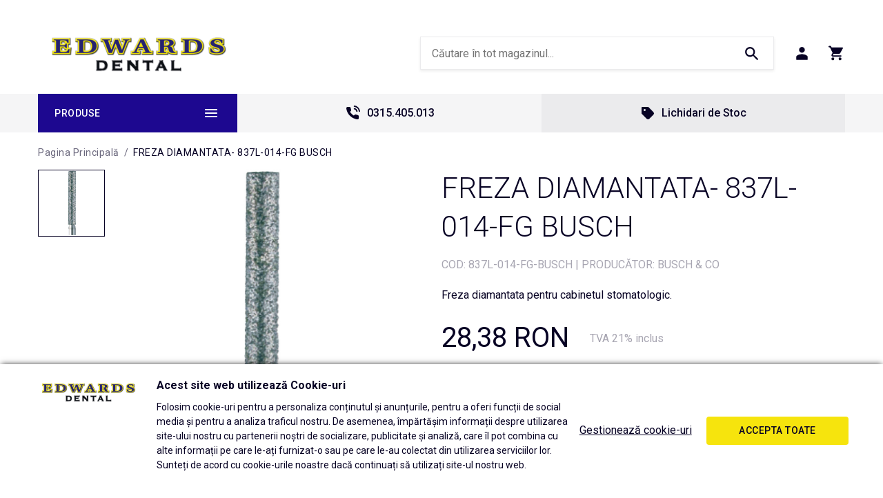

--- FILE ---
content_type: text/html; charset=UTF-8
request_url: https://www.edwards.dental/freza-diamantata-837l-014-fg-busch.html
body_size: 21738
content:
<!DOCTYPE html>
<!--[if lt IE 7 ]>  <html class="no-touch ie ie6 lt-ie9 lt-ie8 lt-ie7" lang="ro">  <![endif]-->
<!--[if IE 7 ]>     <html class="no-touch ie ie7 lt-ie9 lt-ie8" lang="ro">         <![endif]-->
<!--[if IE 8 ]>     <html class="no-touch ie ie8 lt-ie9" lang="ro">                <![endif]-->
<!--[if IE 9 ]>     <html class="no-touch ie ie9" lang="ro">                       <![endif]-->
<!--[if gt IE 9]>   <html class="no-touch ie" lang="ro">                           <![endif]-->
<!--!(IE)]><!-->    <html class="no-touch" lang="ro">                              <!--<![endif]-->
<head>
    
    <title>FREZA DIAMANTATA- 837L-014-FG BUSCH - Edwards Dental</title>

<!-- Meta -->
<meta charset="utf-8" />
<meta name="description" content="Freza diamantata cu granulatie medie si lungimea varfului de 10 mm pentru frezarea formelor smaltului si dentinei." />
<meta name="keywords" content="instrumentar, rotativ, freze, diamantate, granulatie, medie, busch" />
<meta name="robots" content="INDEX,FOLLOW" />
<meta name="viewport" content="width=device-width, initial-scale=1, minimum-scale=1, maximum-scale=1, user-scalable=no" />

<meta property="og:description" content="Freza diamantata pentru cabinetul stomatologic." />
                        <meta property="og:image" content="https://www.edwards.dental/media/catalog/product/cache/1/image/9df78eab33525d08d6e5fb8d27136e95/8/3/837L-014_9683.jpg" />
            <meta property="og:site_name" content="Default Store View" />
<meta property="og:title" content="Freza Diamantata - 837L-014-FG" />
<meta property="og:type" content="product" />
<meta property="og:url" content="https://www.edwards.dental/freza-diamantata-837l-014-fg-busch.html" />


<!-- Favicons -->
<link rel="icon" type="image/x-icon" href="https://www.edwards.dental/skin/frontend/blugento/default/images/var_page_favicon.png" />
<link rel="shortcut icon" type="image/x-icon" href="https://www.edwards.dental/skin/frontend/blugento/default/images/var_page_favicon.png" />
<link rel="apple-touch-icon" href="https://www.edwards.dental/skin/frontend/blugento/default/images/var_page_favicon.png" >

<!-- Fonts -->
<script>
    WebFontConfig = {
        classes: false,
        events: false,
        google: {
            families: [
'Roboto:100,100italic,200,200italic,300,300italic,400,400italic,500,500italic,600,600italic,700,700italic,800,800italic,900,900italic:latin,latin-ext'            ]
        }
    };
    (function() {
        var wf = document.createElement('script');
        wf.src = ('https:' == document.location.protocol ? 'https' : 'http') + '://ajax.googleapis.com/ajax/libs/webfont/1.5.18/webfont.js';
        wf.type = 'text/javascript';
        wf.async = 'true';
        var s = document.getElementsByTagName('script')[0];
        s.parentNode.insertBefore(wf, s);
    })();
</script>

<!-- CSS & JS -->
<script>
    //<![CDATA[
    var BASE_URL = 'https://www.edwards.dental/';
    //]]>
</script>
<link rel="stylesheet" type="text/css" href="https://www.edwards.dental/media/css_secure/810f988e35e0d3e93aadc8bc182d3732.css" media="all" />
<link rel="stylesheet" type="text/css" href="https://www.edwards.dental/media/css_secure/278e7a90be74ecd42826bd9def5f9178.css" media="print" />
<script type="text/javascript" src="https://www.edwards.dental/js/prototype/prototype.js"></script>
<script type="text/javascript" src="https://www.edwards.dental/js/lib/ccard.js"></script>
<script type="text/javascript" src="https://www.edwards.dental/js/prototype/validation.js"></script>
<script type="text/javascript" src="https://www.edwards.dental/js/scriptaculous/effects.js"></script>
<script type="text/javascript" src="https://www.edwards.dental/js/varien/js.js"></script>
<script type="text/javascript" src="https://www.edwards.dental/js/varien/form.js"></script>
<script type="text/javascript" src="https://www.edwards.dental/js/mage/translate.js"></script>
<script type="text/javascript" src="https://www.edwards.dental/js/mage/cookies.js"></script>
<script type="text/javascript" src="https://www.edwards.dental/js/blugento/theme/vendor/jquery/jquery-1.11.3.min.js"></script>
<script type="text/javascript" src="https://www.edwards.dental/js/blugento/theme/vendor/jquery/noconflict.js"></script>
<script type="text/javascript" src="https://www.edwards.dental/js/varien/product.js"></script>
<script type="text/javascript" src="https://www.edwards.dental/js/varien/product_options.js"></script>
<script type="text/javascript" src="https://www.edwards.dental/js/varien/configurable.js"></script>
<script type="text/javascript" src="https://www.edwards.dental/js/calendar/calendar.js"></script>
<script type="text/javascript" src="https://www.edwards.dental/js/calendar/calendar-setup.js"></script>
<script type="text/javascript" src="https://www.edwards.dental/skin/frontend/base/default/blugento/ajaxcart/js/main.js"></script>
<script type="text/javascript" src="https://www.edwards.dental/skin/frontend/blugento/default/js/vendor/cookie/jquery.cookie.js"></script>
<script type="text/javascript" src="https://www.edwards.dental/skin/frontend/blugento/default/js/vendor/yetii/yetii-min.js"></script>
<script type="text/javascript" src="https://www.edwards.dental/skin/frontend/blugento/default/js/vendor/slick-carousel/slick.min.js"></script>
<script type="text/javascript" src="https://www.edwards.dental/skin/frontend/blugento/default/js/vendor/star-rating/rating.min.js"></script>
<script type="text/javascript" src="https://www.edwards.dental/skin/frontend/blugento/default/js/vendor/mobile-detect/mobile-detect.min.js"></script>
<script type="text/javascript" src="https://www.edwards.dental/skin/frontend/blugento/default/js/vendor/lazyloadxt/jquery.lazyloadxt.min.js"></script>
<script type="text/javascript" src="https://www.edwards.dental/skin/frontend/blugento/default/js/vendor/lazyloadxt/jquery.lazyloadxt.srcset.min.js"></script>
<script type="text/javascript" src="https://www.edwards.dental/skin/frontend/blugento/default/js/vendor/elevatezoom/elevatezoom.js"></script>
<script type="text/javascript" src="https://www.edwards.dental/skin/frontend/blugento/default/js/vendor/imagesloaded/imagesloaded.pkgd.min.js"></script>
<script type="text/javascript" src="https://www.edwards.dental/skin/frontend/blugento/default/js/vendor/magnific-popup/magnific-popup.js"></script>
<script type="text/javascript" src="https://www.edwards.dental/skin/frontend/blugento/default/js/vendor/scroll-to-fixed/scrolltofixed.min.js"></script>
<script type="text/javascript" src="https://www.edwards.dental/skin/frontend/blugento/default/js/main.js"></script>
<script type="text/javascript" src="https://www.edwards.dental/skin/frontend/blugento/default/js/vendor/diff-widget/diff-widget.js"></script>
<script type="text/javascript" src="https://www.edwards.dental/skin/frontend/blugento/default/js/checkout.js" data-module="checkout"></script>
<script type="text/javascript" src="https://www.edwards.dental/skin/frontend/blugento/default/js/lightgallery-all.min.js" data-module="catalog"></script>
<script type="text/javascript" src="https://www.edwards.dental/skin/frontend/blugento/default/js/catalog.js" data-module="catalog"></script>
<script type="text/javascript" src="https://www.edwards.dental/skin/frontend/blugento/default/js/countdown.js" data-module="catalog"></script>
<script type="text/javascript" src="https://www.edwards.dental/skin/frontend/blugento/default/js/review.js" data-module="review"></script>
<link rel="canonical" href="https://www.edwards.dental/freza-diamantata-837l-014-fg-busch.html" />
<!--[if IE]>
<link rel="stylesheet" type="text/css" href="https://www.edwards.dental/media/css_secure/72e1911813cca0f57aff47ab0192e85c.css" media="all" />
<![endif]-->

<script type="text/javascript">
//<![CDATA[
Mage.Cookies.path     = '/';
Mage.Cookies.domain   = '.www.edwards.dental';
//]]>
</script>

<script type="text/javascript">
//<![CDATA[
optionalZipCountries = ["IE","PA","HK","MO"];
//]]>
</script>

            <!-- BEGIN GOOGLE ANALYTICS 4 CODE -->
        <script async src="https://www.googletagmanager.com/gtag/js?id=308427710"></script>
        <script>
            var _gaq = _gaq || [];

            window.dataLayer = window.dataLayer || [];
            function gtag(){dataLayer.push(arguments);}
            gtag('js', new Date());

            gtag('config', '308427710');
        </script>
        <!-- END GOOGLE ANALYTICS 4 CODE -->
        <script type="text/javascript">
        (function($) {
            $(document).ready(function() {
                function googleFunctions() {
                    gtag('event', 'page_view', {
            send_to: '308427710',
          });
                                    }

                if (!$('body').hasClass('gdpr-enabled') || '2' == '1' || '' == 'yes') {
                    googleFunctions();
                } else {
                    // Accept only selected cookies
					$('#accept-selected-cookies').on('click', function(e) {
						if ($('#statistics').is(':checked') || $('#statistics').is('[readonly]')) {
                            googleFunctions();
						}
					});

					// Accept all cookies
					$('#accept-all-cookies').on('click', function(e) {
                        googleFunctions();
					});

					if ('statistics' == 'necessary') {
                        googleFunctions();
					}
                }
            });
        })(jQuery);
    </script>
	<script>
	(function($) {
		$(document).ready(function() {
			function gAdsSnippet(id) {
				const s = document.createElement('script');
				s.async = true;
				s.src = `https://www.googletagmanager.com/gtag/js?id=${id}`;
				document.head.appendChild(s);

				const sc = document.createElement('script');
				sc.text = `window.dataLayer = window.dataLayer || [];
					function gtag(){dataLayer.push(arguments);}
					gtag('js', new Date());
					gtag('config', '${id}');`;

				document.head.appendChild(sc);
			}

			if (!$('body').hasClass('gdpr-enabled') || '1' == '1' || '' == 'yes') {
				gAdsSnippet('G-FMGQJSF2T4');
			} else {
				// Accept only selected cookies
				$('#accept-selected-cookies').on('click', function(e) {
					if ($('#necessary').is(':checked') || $('#necessary').is('[readonly]')) {
						gAdsSnippet('G-FMGQJSF2T4');
					}
				});

				// Accept all cookies
				$('#accept-all-cookies').on('click', function(e) {
					gAdsSnippet('G-FMGQJSF2T4');
				});

				if ('necessary' == 'necessary') {
					gAdsSnippet('G-FMGQJSF2T4');
				}
			}
		});
	})(jQuery);
	</script>
	<script>
	(function($) {
		$(document).ready(function() {
			function gtagEvents() {
				gtag("event", "view_item", {
    "items": [
        {
            "id": "9683",
            "name": "FREZA DIAMANTATA- 837L-014-FG BUSCH",
            "category": "Produse | Freze dentare | Freze diamantate cabinet",
            "price": 28.38,
            "quantity": 1,
            "google_business_vertical": "retail"
        }
    ]
});								gtag("event", "select_content", {
    "content_type": "product",
    "items": [
        {
            "id": "9683",
            "name": "FREZA DIAMANTATA- 837L-014-FG BUSCH",
            "category": "Produse | Freze dentare | Freze diamantate cabinet",
            "price": 28.38,
            "quantity": 1,
            "google_business_vertical": "retail"
        }
    ]
});																							}

			if (!$('body').hasClass('gdpr-enabled') || '1' == '1' || '' == 'yes') {
				gtagEvents();
			} else {
				// Accept only selected cookies
				$('#accept-selected-cookies').on('click', function(e) {
					if ($('#necessary').is(':checked') || $('#necessary').is('[readonly]')) {
						gtagEvents();
					}
				});

				// Accept all cookies
				$('#accept-all-cookies').on('click', function(e) {
					gtagEvents();
				});

				if ('necessary' == 'necessary') {
					gtagEvents();
				}
			}
		});
	})(jQuery);
	</script>
	<script type="application/ld+json">
		{
    "@context": "http:\/\/schema.org",
    "@type": "BreadcrumbList",
    "itemListElement": [
        {
            "@type": "ListItem",
            "position": 0,
            "item": {
                "@id": "https:\/\/www.edwards.dental\/",
                "name": "Pagina Principală"
            }
        },
        {
            "@type": "ListItem",
            "position": 1,
            "item": {
                "@id": "https:\/\/www.edwards.dental\/freza-diamantata-837l-014-fg-busch.html",
                "name": "FREZA DIAMANTATA- 837L-014-FG BUSCH"
            }
        }
    ]
}	</script>
	<script type="application/ld+json">
		{
    "@context": "http:\/\/schema.org",
    "@type": "WebSite",
    "url": "edwards.dental",
    "potentialAction": {
        "@type": "SearchAction",
        "target": "https:\/\/query.edwards.dental\/search?q={search_term_string}",
        "query-input": "required name=search_term_string"
    }
}	</script>
<!--[if lt IE 9]><script src="//html5shiv.googlecode.com/svn/trunk/html5.js"></script><![endif]--><link rel="stylesheet" type="text/css" href="https://www.edwards.dental/media/css_secure/ca12609d013abf9a63efe72612f1508b.css" media="all" />
	<script type="application/ld+json">
		{
    "@context": "http:\/\/schema.org",
    "@type": "Product",
    "name": "FREZA DIAMANTATA- 837L-014-FG BUSCH",
    "sku": "837L-014-FG-BUSCH",
    "image": [
        "https:\/\/www.edwards.dental\/media\/catalog\/product\/cache\/1\/image\/9df78eab33525d08d6e5fb8d27136e95\/8\/3\/837L-014_9683.jpg"
    ],
    "url": "https:\/\/www.edwards.dental\/freza-diamantata-837l-014-fg-busch.html",
    "description": "Freza diamantata cu granulatie medie si lungimea varfului de 10 mm pentru frezarea formelor smaltului si dentinei.",
    "mpn": "837L-014-FG-BUSCH",
    "brand": {
        "@type": "Brand",
        "name": "Busch & Co"
    },
    "category": "Produse, Freze dentare, Freze diamantate cabinet",
    "offers": {
        "@type": "Offer",
        "url": "https:\/\/www.edwards.dental\/freza-diamantata-837l-014-fg-busch.html",
        "availability": "http:\/\/schema.org\/InStock",
        "priceCurrency": "RON",
        "price": 28.38,
        "priceValidUntil": "2027-01-24",
        "itemCondition": "https:\/\/schema.org\/NewCondition"
    },
    "aggregateRating": null,
    "review": null
}	</script>
<script type="text/javascript">//<![CDATA[
        var Translator = new Translate({"HTML tags are not allowed":"Etichetele HTML nu sunt permise","Please select an option.":"Selecta\u021bi o op\u021biune.","This is a required field.":"Acesta este un c\u00e2mp obligatoriu.","Please enter a valid number in this field.":"Introduce\u021bi un num\u0103r corect \u00een acest c\u00e2mp.","The value is not within the specified range.":"Valoarea nu se afl\u0103 \u00een intervalul specificat.","Please use numbers only in this field. Please avoid spaces or other characters such as dots or commas.":"Folosi\u021bi doar numere \u00een acest c\u00e2mp. Evita\u021bi folosirea spa\u021biilor sau a altor caractere cum ar fi punctele sau virgulele.","Please use letters only (a-z or A-Z) in this field.":"Folosi\u021bi doar litere (a-z sau A-Z) \u00een acest c\u00e2mp.","Please use only letters (a-z), numbers (0-9) or underscore(_) in this field, first character should be a letter.":"Folosi\u021bi doar litere (a-z), numere (0-9) sau sub linie(_) \u00een acest c\u00e2mp, iar primul caracter trebuie s\u0103 fie o liter\u0103.","Please use only letters (a-z or A-Z) or numbers (0-9) only in this field. No spaces or other characters are allowed.":"Folosi\u021bi numai litere (a-z sau A-Z) sau cifre (0-9) \u00een acest c\u00e2mp. Spa\u021biile sau alte caractere nu sunt permise.","Please use only letters (a-z or A-Z) or numbers (0-9) or spaces and # only in this field.":"Folosi\u021bi numai litere (a-z sau A-Z) sau cifre (0-9) sau spa\u021bii \u0219i # \u00een acest c\u00e2mp.","Please enter a valid phone number. For example (123) 456-7890 or 123-456-7890.":"Introduce\u021bi un num\u0103r de telefon corect. De exemplu (026) 412-3456 sau 026-412-3456.","Please enter a valid fax number. For example (123) 456-7890 or 123-456-7890.":"Introduce\u021bi un num\u0103r de fax valid. De exemplu (026) 412-3456 sau 026-412-3456.","Please enter a valid date.":"Introduce\u021bi o dat\u0103 corect\u0103.","The From Date value should be less than or equal to the To Date value.":"Valoarea De La Data ar trebui s\u0103 fie mai mic\u0103 sau egal\u0103 cu valoarea P\u00e2n\u0103 La Data","Please enter a valid email address. For example johndoe@domain.com.":"Introduce\u021bi o adres\u0103 de e-mail corect\u0103. De exemplu ionpopescu@domeniu.ro.","Please use only visible characters and spaces.":"Folosi\u021bi numai caractere vizibile \u0219i spa\u021bii.","Please enter more characters or clean leading or trailing spaces.":"V\u0103 rug\u0103m s\u0103 introduce\u021bi mai multe caractere sau s\u0103 sterge\u021bi spa\u021biile","Please make sure your passwords match.":"Verifica\u021bi potrivirea parolelor.","Please enter a valid URL. Protocol is required (http:\/\/, https:\/\/ or ftp:\/\/)":"Introduce\u021bi un URL valid. Protocolul trebuie specificat (http:\/\/, https:\/\/ sau ftp:\/\/)","Please enter a valid URL. For example http:\/\/www.example.com or www.example.com":"Introduce\u021bi un URL corect. De exemplu http:\/\/www.example.com sau www.example.com","Please enter a valid XML-identifier. For example something_1, block5, id-4.":"Introduce\u021bi un identificator XML valid. De exemplu ceva_1, bloc5, id-4.","Please enter a valid social security number. For example 123-45-6789.":"Introduce\u021bi un CNP corect. De exemplu, 2750918243564.","Please enter a valid zip code. For example 90602 or 90602-1234.":"Introduce\u021bi un cod po\u0219tal corect. De exemplu 400550.","Please enter a valid zip code.":"Introduce\u021bi un cod po\u0219tal corect.","Please use this date format: dd\/mm\/yyyy. For example 17\/03\/2006 for the 17th of March, 2006.":"Folosi\u021bi acest format pentru dat\u0103: zz\/ll\/aaaa. De exemplu 17\/03\/2008 pentru 17 martie 2008.","Please enter a valid $ amount. For example $100.00.":"Introduce\u021bi o sum\u0103 corect\u0103. De exemplu 100.00RON.","Please select one of the above options.":"Selecta\u021bi una dintre op\u021biunile de mai sus.","Please select one of the options.":"Selecta\u021bi una dintre op\u021biuni.","Please select State\/Province.":"Selecta\u021bi jude\u021bul.","Please enter a number greater than 0 in this field.":"Introduce\u021bi un num\u0103r mai mare ca 0 \u00een acest c\u00e2mp.","Please enter a number 0 or greater in this field.":"Introduce\u021bi un numar mai mare sau egal cu 0 \u00een acest c\u00e2mp.","Please enter a valid credit card number.":"Introduce\u021bi un num\u0103r corect de card.","Credit card number does not match credit card type.":"Num\u0103rul cardului de credit nu se potrive\u0219te cu tipul de card de credit.","Card type does not match credit card number.":"Tipul de card nu se potrive\u0219te cu num\u0103rul de card de credit.","Incorrect credit card expiration date.":"Data expir\u0103rii cardului de credit este incorect\u0103.","Please enter a valid credit card verification number.":"Introduce\u021bi un num\u0103r de verificare valid pentru cardul de credit .","Please use only letters (a-z or A-Z), numbers (0-9) or underscore(_) in this field, first character should be a letter.":"Folosi\u021bi numai litere (a-z sau A-Z), cifre (0-9) sau sub linie (_) \u00een acest c\u00e2mp, iar primul caracter trebuie s\u0103 fie o liter\u0103.","Please input a valid CSS-length. For example 100px or 77pt or 20em or .5ex or 50%.":"Introduce\u021bi o lungime CSS valid\u0103. De exemplu 100px sau 77pt sau 20em sau .5ex sau 50%.","Text length does not satisfy specified text range.":"Lungimea textului introdus dep\u0103\u0219e\u0219te num\u0103rul permis de caractere.","Please enter a number lower than 100.":"Introduce\u021bi un num\u0103r mai mic de 100.","Please select a file":"Selecta\u021bi un fi\u0219ier.","Please enter issue number or start date for switch\/solo card type.":"Introduce\u021bi num\u0103rul emiterii sau data \u00eenceperii pentru tipul de card switch\/solo.","Please wait, loading...":"Astepta\u021bi, se \u00eencarc\u0103...","This date is a required value.":"Aceast\u0103 dat\u0103 este o valoare obligatorie.","Please enter a valid day (1-%d).":"Introduce\u021bi o zi valid\u0103 (1-%d).","Please enter a valid month (1-12).":"Introduce\u021bi o lun\u0103 valid\u0103 (1-12).","Please enter a valid year (1900-%d).":"Introduce\u021bi un an valid (1900-%d).","Please enter a valid full date":"Introduce\u021bi o dat\u0103 complet\u0103 valid\u0103.","Please enter a valid date between %s and %s":"Introduce\u021bi o dat\u0103 valid\u0103 \u00eentre %s \u0219i %s","Please enter a valid date equal to or greater than %s":"Introduce\u021bi o dat\u0103 valid\u0103 mai mare sau egal\u0103 cu %s","Please enter a valid date less than or equal to %s":"Introduce\u021bi o dat\u0103 valid\u0103 mai mic\u0103 sau egal\u0103 cu %s","Complete":"Finalizat\u0103","Add Products":"Ad\u0103ugare produse","Please choose to register or to checkout as a guest":"Alege\u021bi \u00eentre \u00eenregistrare \u0219i finalizare comand\u0103 ca vizitator","Your order cannot be completed at this time as there is no shipping methods available for it. Please make necessary changes in your shipping address.":"Comanda dvs. nu poate fi finalizat\u0103 momentan deoarece nu exist\u0103 nicio metod\u0103 de expediere disponibil\u0103 pentru ea. V\u0103 rug\u0103m sa face\u021bi modificarile necesare pentru adresa de livrare.","Please specify shipping method.":"Specifica\u021bi metoda de expediere.","Your order cannot be completed at this time as there is no payment methods available for it.":"Comanda dvs. nu poate fi finalizat\u0103 momentan deoarece nu exist\u0103 nicio metod\u0103 de plat\u0103 disponibil\u0103 pentru ea.","Please specify payment method.":"Specifica\u021bi metoda de plat\u0103.","Add to Cart":"Ad\u0103ugare \u00een Co\u0219","In Stock":"\u00cen Stoc","Out of Stock":"Stoc Epuizat","Are you sure you would like to remove this item from the shopping cart?":"Sunte\u021bi sigur c\u0103 vre\u021bi s\u0103 \u0219terge\u021bi produsul din co\u0219?","Added":"Ad\u0103ugat","The product has been added to your shopping cart":"Produsul a fost ad\u0103ugat \u00een co\u0219ul de cump\u0103r\u0103turi","Please enter a valid phone number. For example +40741234567":"Introduce\u021bi un num\u0103r de telefon corect. De exemplu +40741234567","Please enter a valid VAT.":"Va rog introduceti un cod fiscal valid","No results found":"Nici un rezultat.","No matches":"Pentru afi\u0219area rezultatelor v\u0103 rug\u0103m completa\u021bi minim 2 caractere din ora\u0219\/jude\u021b sau cod po\u0219tal si selecta\u021bi una din valorile de mai jos.","No matches easybox":"Pentru afi\u0219area rezultatelor v\u0103 rug\u0103m completa\u021bi minim 2 caractere \u0219i selecta\u021bi una din valorile de mai jos. ","Please complete this field and select one of the values \u200b\u200bbelow.":"V\u0103 rug\u0103m completa\u021bi c\u00e2mpul si selecta\u021bi una din valorile de mai jos.","Write":"Tasteaza","or more characters for results.":"sau mai multe caractere pentru rezultate.","Begin typing for results.":"Tasteaz\u0103 pentru rezultate.","'Field Label' and 'Field Type' is required! If you selected 'select' or 'radio' type, the 'Values' field is required.":"C\u00e2mpurile 'Label C\u00e2mp' \u0219i 'Tip C\u00e2mp' sunt obligatorii! Dac\u0103 selecta\u021bi c\u00e2mpul 'select' sau 'radio' este obligatoriu s\u0103 completa\u021bi valorile acestora.","Something went wrong...":"Ceva nu este in regul\u0103...","Backorder":"La comand\u0103","Please use only letters (a-z or A-Z), numbers (0-9) or spaces only in this field.":"V\u0103 rug\u0103m s\u0103 utiliza\u021bi doar litere (a-z sau A-Z), numere (0-9) sau spa\u021bii doar \u00een acest c\u00e2mp.","Minimum quantity allowed is":"Cantitatea minim\u0103 permis\u0103 este","Input quantity is not a multiple of ":"Cantitatea din input nu este multiplu de ","Day":"Ziua","Days":"Zile","Hours":"Ore","Minutes":"Minute","Seconds":"Secunde","This product is no longer available":"Acest produs nu mai este disponibil","Unfortunately you are not allowed to add more than 4 products on the comparison list.":"Din p\u0103cate nu ave\u021bi voie s\u0103 ad\u0103uga\u021bi mai mult de 4 produse pe lista de compara\u021bie.","Please enter a valid company registration number.":"V\u0103 rug\u0103m s\u0103 introduce\u021bi un num\u0103r de \u00eenregistrare valid al companiei."});
        //]]></script><!-- Google Tag Manager -->
<script>
jQuery(document).ready(function() {
(function(w,d,s,l,i){w[l]=w[l]||[];w[l].push({'gtm.start':
new Date().getTime(),event:'gtm.js'});var f=d.getElementsByTagName(s)[0],
j=d.createElement(s),dl=l!='dataLayer'?'&l='+l:'';j.async=true;j.src=
'https://www.googletagmanager.com/gtm.js?id='+i+dl;f.parentNode.insertBefore(j,f);
})(window,document,'script','dataLayer','GTM-NBSQS54');
});
</script>
<!-- End Google Tag Manager -->

<script type="text/javascript">
(function(c,l,a,r,i,t,y){
c[a]=c[a]||function(){(c[a].q=c[a].q||[]).push(arguments)};
t=l.createElement(r);t.async=1;t.src="https://www.clarity.ms/tag/"+i;
y=l.getElementsByTagName(r)[0];y.parentNode.insertBefore(t,y);
})(window, document, "clarity", "script", "kcksfb5ku2");
</script></head>
<body class="layout-1column catalog-product-view gdpr-enabled catalog-product-view product-freza-diamantata-837l-014-fg-busch" data-input-text-layout="2">
        <a id="top"></a>
        <noscript>
        <div class="global-site-notice noscript">
            <div class="notice-inner">
                <p>
                    <strong>JavaScript pare să fie dezactivat în browserul dvs.</strong><br />
                    Trebuie să aveți JavaScript Activat în browserul dvs. pentru a utiliza funcționalitatea acestui website.                </p>
            </div>
        </div>
    </noscript>
    

<header class="page-header" data-version="1" data-sticky="2" data-sticky-links="2" data-nav="9" data-left-column="0">
	    <div class="page-container-wrapper desktop">
        <div class="page-container">
                                </div>
        <div class="page-container">
            <div class="page-container-inner">
                <div class="logo" id="logo">
                    <a href="https://www.edwards.dental/" title="Edwards Dental">
                        <img src="https://www.edwards.dental/skin/frontend/blugento/default/images/var_page_brand_logo.png" alt="Edwards Dental" />
                    </a>
                </div>

                <div class="header-block header-block-2"></div>
                <div class="mini-wrappers">
                    <div class="mini-wrapper mini-wrapper-1 on-desktop">
                        <div class="header-block header-block-1"></div>                                                                        
                        
                    </div>

                    <div class="mini-wrapper mini-wrapper-2">

                        <!-- Layout oder icons default -->
                        
                        <!-- Layout oder icons version 2 -->
                        
                        <!-- Layout oder icons version 3 -->
                                                                                    <div class="mini-cart" id="mini-cart">
                                    


<div class="block block-cart">
            <a href="https://www.edwards.dental/checkout/cart/" title="Coș" rel="nofollow" data-dock=".block-cart-aside" data-dock-position="right" class="empty">
            <i>
                            </i>
            <span>Coș</span>
        </a>
    
            <div class="block-cart-aside dock" data-modal="2">
                        <div class="block-content">
                <span class="close-modal"></span>
                                                                    <p class="empty">Nu aveți niciun produs în coș.</p>
                            </div>
        </div>
        <span class="overlay-modal"></span>
</div>
                                </div>
                            	
	                                                
                            <div class="mini-account">
    <i></i>
    <ul class="list list--links list--horizontal list--dividers">
                <li class="list__item">
            <a id="noaccount" href="https://www.edwards.dental/customer/account/create/" rel="nofollow" title="Înregistrare">Înregistrare</a>
        </li>
        <li class="list__item">
            <a class="login-btn" href="https://www.edwards.dental/customer/account/" rel="nofollow" title="Logare">Logare</a>
        </li>
            </ul>
</div>

                                                            <div class="mini-search" id="mini-search" data-search-version="1">
                                    <form id="search_mini_form" action="https://www.edwards.dental/catalogsearch/result/" method="get">
    <div class="form-search">
        <label for="search">Căutare:</label>
        <input id="search" type="text" name="q" value="" placeholder="Căutare în tot magazinul..." class="input-text" maxlength="128" />
        <button type="submit" title="Căutare" class="button"><span><span>Căutare</span></span></button>
        <div id="search_autocomplete" class="search-autocomplete"></div>
    </div>
</form>
                                </div>
                                                    
                        <!-- Layout oder icons version 4 -->
                                            </div>


                </div>
            </div>
        </div>
    </div>

                                        <div class="page-container-wrapper page-container-wrapper--nav">
                    <div class="page-container page-container--nav" id="page-container--nav">
                        <div class="page-container-inner">
                            


<nav class="nav-container dock">
                    <div class="nav-wrapper" id="nav-wrapper">
                            <div class="nav--primary-button on-desktop" id="nav-primary-button">Produse</div>
                        <ul class="nav nav--primary" id="nav" data-layout="9">
                <li class="level0 actions">
                    <a href="#" data-action="back" class="back">Înapoi</a>
                </li>
                <li data-submenu-id=nav-1  class="level0 nav-1 parent"><a href="https://www.edwards.dental/freze-dentare" class="level0 has-children" data-all="Vezi toate">Freze dentare</a><span class="has-children"></span><div id=nav-1 class="submenu"><ul class="level0"><li data-submenu-id=nav-1-1  class="level1 nav-1-1"><a href="https://www.edwards.dental/freze-ablatie-taiat-coroane" class="level1">Freze ablatie - taiat coroane</a><span class=""></span></li><li data-submenu-id=nav-1-2  class="level1 nav-1-2"><a href="https://www.edwards.dental/freze-diamantate-cabinet" class="level1">Freze diamantate cabinet</a><span class=""></span></li><li data-submenu-id=nav-1-3  class="level1 nav-1-3"><a href="https://www.edwards.dental/freze-extradure-cabinet" class="level1">Freze extradure cabinet</a><span class=""></span></li><li data-submenu-id=nav-1-4  class="level1 nav-1-4"><a href="https://www.edwards.dental/freze-chirurgie" class="level1">Freze chirurgie</a><span class=""></span></li><li data-submenu-id=nav-1-5  class="level1 nav-1-5"><a href="https://www.edwards.dental/freze-extradure-laborator" class="level1">Freze extradure laborator</a><span class=""></span></li><li data-submenu-id=nav-1-6  class="level1 nav-1-6"><a href="https://www.edwards.dental/freze-diamantate-laborator" class="level1">Freze diamantate pentru laborator</a><span class=""></span></li><li data-submenu-id=nav-1-7  class="level1 nav-1-7"><a href="https://www.edwards.dental/discuri-laborator" class="level1">Discuri laborator</a><span class=""></span></li><li data-submenu-id=nav-1-8  class="level1 nav-1-8"><a href="https://www.edwards.dental/gume-si-pietre-de-finisat-cabinet" class="level1">Gume &amp; pietre de finisat cabinet</a><span class=""></span></li><li data-submenu-id=nav-1-9  class="level1 nav-1-9"><a href="https://www.edwards.dental/polipanturi-laborator" class="level1">Polipanturi laborator</a><span class=""></span></li><li data-submenu-id=nav-1-10  class="level1 nav-1-10"><a href="https://www.edwards.dental/accesorii-pentru-freze-si-pietre" class="level1">Accesorii pentru freze si pietre</a><span class=""></span></li></ul></div></li><li data-submenu-id=nav-2  class="level0 nav-2 active parent"><a href="https://www.edwards.dental/instrumentar-stomatologic" class="level0 has-children" data-all="Vezi toate">Instrumentar</a><span class="has-children"></span><div id=nav-2 class="submenu"><ul class="level0"><li data-submenu-id=nav-2-1  class="level1 nav-2-1 parent"><a href="https://www.edwards.dental/chirurgie" class="level1 has-children" data-all="Vezi toate">Chirurgie</a><span class="has-children"></span><ul class="level1"><li data-submenu-id=nav-2-1-1  class="level2 nav-2-1-1"><a href="https://www.edwards.dental/departatoare-automatoame" class="level2">Departatoare, automatoame</a><span class=""></span></li><li data-submenu-id=nav-2-1-2  class="level2 nav-2-1-2"><a href="https://www.edwards.dental/seringi" class="level2">Seringi</a><span class=""></span></li><li data-submenu-id=nav-2-1-3  class="level2 nav-2-1-3"><a href="https://www.edwards.dental/clesti" class="level2">Clesti</a><span class=""></span></li><li data-submenu-id=nav-2-1-4  class="level2 nav-2-1-4"><a href="https://www.edwards.dental/splintere-si-ciupitoare" class="level2">Splintere si Ciupitoare</a><span class=""></span></li><li data-submenu-id=nav-2-1-5  class="level2 nav-2-1-5"><a href="https://www.edwards.dental/elevatoare" class="level2">Elevatoare</a><span class=""></span></li><li data-submenu-id=nav-2-1-6  class="level2 nav-2-1-6"><a href="https://www.edwards.dental/daltite-si-ciocanele" class="level2">Daltite si ciocanele</a><span class=""></span></li><li data-submenu-id=nav-2-1-7  class="level2 nav-2-1-7"><a href="https://www.edwards.dental/bisturie" class="level2">Bisturie</a><span class=""></span></li><li data-submenu-id=nav-2-1-8  class="level2 nav-2-1-8"><a href="https://www.edwards.dental/foarfece" class="level2">Foarfece</a><span class=""></span></li></ul></li><li data-submenu-id=nav-2-2  class="level1 nav-2-2 parent"><a href="https://www.edwards.dental/diagnostic" class="level1 has-children" data-all="Vezi toate">Diagnostic</a><span class="has-children"></span><ul class="level1"><li data-submenu-id=nav-2-2-1  class="level2 nav-2-2-1"><a href="https://www.edwards.dental/pense" class="level2">Pense</a><span class=""></span></li><li data-submenu-id=nav-2-2-2  class="level2 nav-2-2-2"><a href="https://www.edwards.dental/oglinzi-si-manere" class="level2">Oglinzi si manere</a><span class=""></span></li></ul></li><li data-submenu-id=nav-2-3  class="level1 nav-2-3 parent"><a href="https://www.edwards.dental/instrumentar-periodontal" class="level1 has-children" data-all="Vezi toate">Periodontal</a><span class="has-children"></span><ul class="level1"><li data-submenu-id=nav-2-3-1  class="level2 nav-2-3-1"><a href="https://www.edwards.dental/pile-os-chiurete-decolatoare" class="level2">Pile os, chiurete, decolatoare</a><span class=""></span></li><li data-submenu-id=nav-2-3-2  class="level2 nav-2-3-2"><a href="https://www.edwards.dental/instrumentar-detartraj" class="level2">Instrumentar detartraj</a><span class=""></span></li></ul></li><li data-submenu-id=nav-2-4  class="level1 nav-2-4"><a href="https://www.edwards.dental/instrumentar-laborator" class="level1">Instrumentar pentru laborator</a><span class=""></span></li><li data-submenu-id=nav-2-5  class="level1 nav-2-5"><a href="https://www.edwards.dental/instrumentar-protetica" class="level1">Instrumentar Protetica</a><span class=""></span></li><li data-submenu-id=nav-2-6  class="level1 nav-2-6 parent"><a href="https://www.edwards.dental/ortodontie" class="level1 has-children" data-all="Vezi toate">Ortodontie</a><span class="has-children"></span><ul class="level1"><li data-submenu-id=nav-2-6-1  class="level2 nav-2-6-1"><a href="https://www.edwards.dental/instrumente-ligaturi" class="level2">Instrumente ligaturi</a><span class=""></span></li><li data-submenu-id=nav-2-6-2  class="level2 nav-2-6-2"><a href="https://www.edwards.dental/clesti-stomatologici-si-alte-instrumente" class="level2">Clesti si alte instrumente</a><span class=""></span></li></ul></li><li data-submenu-id=nav-2-7  class="level1 nav-2-7"><a href="https://www.edwards.dental/cutii-si-tavite-pentru-instrumentar" class="level1">Cutii si tavite pentru instrumentar</a><span class=""></span></li><li data-submenu-id=nav-2-8  class="level1 nav-2-8"><a href="https://www.edwards.dental/excavatoare-si-sonde" class="level1">Excavatoare si sonde</a><span class=""></span></li><li data-submenu-id=nav-2-9  class="level1 nav-2-9 parent"><a href="https://www.edwards.dental/instrumentar-restaurare" class="level1 has-children" data-all="Vezi toate">Restaurare</a><span class="has-children"></span><ul class="level1"><li data-submenu-id=nav-2-9-1  class="level2 nav-2-9-1"><a href="https://www.edwards.dental/instrumentar-ivory-si-diga" class="level2">Instrumente Ivory si pentru diga</a><span class=""></span></li><li data-submenu-id=nav-2-9-2  class="level2 nav-2-9-2"><a href="https://www.edwards.dental/ocluzoare" class="level2">Ocluzoare</a><span class=""></span></li><li data-submenu-id=nav-2-9-3  class="level2 nav-2-9-3"><a href="https://www.edwards.dental/instrumentar-endodontie" class="level2">Instrumentar endodontie</a><span class=""></span></li></ul></li><li data-submenu-id=nav-2-10  class="level1 nav-2-10"><a href="https://www.edwards.dental/luxatoare" class="level1">Luxatoare</a><span class=""></span></li></ul></div></li><li data-submenu-id=nav-3  class="level0 nav-3 parent"><a href="https://www.edwards.dental/endodontie" class="level0 has-children" data-all="Vezi toate">Endodontie</a><span class="has-children"></span><div id=nav-3 class="submenu"><ul class="level0"><li data-submenu-id=nav-3-1  class="level1 nav-3-1 parent"><a href="https://www.edwards.dental/ace-endodontice" class="level1 has-children" data-all="Vezi toate">Ace endodontice</a><span class="has-children"></span><ul class="level1"><li data-submenu-id=nav-3-1-1  class="level2 nav-3-1-1"><a href="https://www.edwards.dental/ace-plugger" class="level2">Ace Plugger</a><span class=""></span></li><li data-submenu-id=nav-3-1-2  class="level2 nav-3-1-2"><a href="https://www.edwards.dental/ace-s-files" class="level2">Ace S-Files</a><span class=""></span></li><li data-submenu-id=nav-3-1-3  class="level2 nav-3-1-3"><a href="https://www.edwards.dental/ace-tirre-nerve" class="level2">Ace Tirre Nerve</a><span class=""></span></li><li data-submenu-id=nav-3-1-4  class="level2 nav-3-1-4"><a href="https://www.edwards.dental/ace-miller" class="level2">Ace Miller</a><span class=""></span></li><li data-submenu-id=nav-3-1-5  class="level2 nav-3-1-5"><a href="https://www.edwards.dental/ace-codita-de-soricel" class="level2">Ace codita de soricel</a><span class=""></span></li><li data-submenu-id=nav-3-1-6  class="level2 nav-3-1-6"><a href="https://www.edwards.dental/ace-spreader" class="level2">Ace Spreader</a><span class=""></span></li><li data-submenu-id=nav-3-1-7  class="level2 nav-3-1-7"><a href="https://www.edwards.dental/seturi-ace-endo-niti-tee-nichel-titan" class="level2">Seturi ace endo NiTi Tee (nichel-titan)</a><span class=""></span></li><li data-submenu-id=nav-3-1-8  class="level2 nav-3-1-8"><a href="https://www.edwards.dental/ace-k" class="level2">Ace K</a><span class=""></span></li><li data-submenu-id=nav-3-1-9  class="level2 nav-3-1-9"><a href="https://www.edwards.dental/ace-lentullo" class="level2">Ace Lentullo</a><span class=""></span></li><li data-submenu-id=nav-3-1-10  class="level2 nav-3-1-10"><a href="https://www.edwards.dental/ace-hedstrom" class="level2">Ace Hedstrom</a><span class=""></span></li><li data-submenu-id=nav-3-1-11  class="level2 nav-3-1-11"><a href="https://www.edwards.dental/ace-barbed" class="level2">Ace Barbed</a><span class=""></span></li></ul></li><li data-submenu-id=nav-3-2  class="level1 nav-3-2"><a href="https://www.edwards.dental/pivoti-metalici" class="level1">Pivoti metalici</a><span class=""></span></li><li data-submenu-id=nav-3-3  class="level1 nav-3-3"><a href="https://www.edwards.dental/freze-canal" class="level1">Freze canal</a><span class=""></span></li><li data-submenu-id=nav-3-4  class="level1 nav-3-4"><a href="https://www.edwards.dental/sisteme-de-obturatii-radiculare" class="level1">Sisteme de obturatii radiculare</a><span class=""></span></li><li data-submenu-id=nav-3-5  class="level1 nav-3-5"><a href="https://www.edwards.dental/consumabile-si-accesorii-endodontie" class="level1">Consumabile si accesorii pentru endodontie</a><span class=""></span></li><li data-submenu-id=nav-3-6  class="level1 nav-3-6"><a href="https://www.edwards.dental/hidroxid-de-calciu" class="level1">Hidroxid de calciu</a><span class=""></span></li></ul></div></li><li data-submenu-id=nav-4  class="level0 nav-4 parent"><a href="https://www.edwards.dental/igiena-si-unica-folosinta" class="level0 has-children" data-all="Vezi toate">Igiena &amp; unica folosinta</a><span class="has-children"></span><div id=nav-4 class="submenu"><ul class="level0"><li data-submenu-id=nav-4-1  class="level1 nav-4-1"><a href="https://www.edwards.dental/masti" class="level1">Masti si Viziere</a><span class=""></span></li><li data-submenu-id=nav-4-2  class="level1 nav-4-2"><a href="https://www.edwards.dental/aspiratoare-saliva" class="level1">Aspiratoare saliva</a><span class=""></span></li><li data-submenu-id=nav-4-3  class="level1 nav-4-3"><a href="https://www.edwards.dental/manusi" class="level1">Manusi</a><span class=""></span></li><li data-submenu-id=nav-4-4  class="level1 nav-4-4"><a href="https://www.edwards.dental/pahare" class="level1">Pahare</a><span class=""></span></li><li data-submenu-id=nav-4-5  class="level1 nav-4-5"><a href="https://www.edwards.dental/protectie-medic" class="level1">Protectie medic</a><span class=""></span></li><li data-submenu-id=nav-4-6  class="level1 nav-4-6"><a href="https://www.edwards.dental/dispenser" class="level1">Dispensere</a><span class=""></span></li><li data-submenu-id=nav-4-7  class="level1 nav-4-7"><a href="https://www.edwards.dental/bavete" class="level1">Bavete</a><span class=""></span></li></ul></div></li><li data-submenu-id=nav-5  class="level0 nav-5 parent"><a href="https://www.edwards.dental/restaurare-coronara" class="level0 has-children" data-all="Vezi toate">Restaurare coronara</a><span class="has-children"></span><div id=nav-5 class="submenu"><ul class="level0"><li data-submenu-id=nav-5-1  class="level1 nav-5-1"><a href="https://www.edwards.dental/demineralizare" class="level1">Demineralizare</a><span class=""></span></li><li data-submenu-id=nav-5-2  class="level1 nav-5-2"><a href="https://www.edwards.dental/excavatoare-sonde-condensare" class="level1">Excavatoare, sonde, condensare</a><span class=""></span></li><li data-submenu-id=nav-5-3  class="level1 nav-5-3"><a href="https://www.edwards.dental/fuloare-spatule-de-ciment-si-amalgam" class="level1">Fuloare, spatule de ciment si amalgam</a><span class=""></span></li><li data-submenu-id=nav-5-4  class="level1 nav-5-4"><a href="https://www.edwards.dental/finisare-si-lustruire" class="level1">Finisare si lustruire</a><span class=""></span></li><li data-submenu-id=nav-5-5  class="level1 nav-5-5"><a href="https://www.edwards.dental/obturatii-definitive" class="level1">Obturatii definitive</a><span class=""></span></li><li data-submenu-id=nav-5-6  class="level1 nav-5-6"><a href="https://www.edwards.dental/sisteme-adezive" class="level1">Sisteme Adezive</a><span class=""></span></li><li data-submenu-id=nav-5-7  class="level1 nav-5-7"><a href="https://www.edwards.dental/restaurari-provizorii" class="level1">Restaurari provizorii</a><span class=""></span></li><li data-submenu-id=nav-5-8  class="level1 nav-5-8"><a href="https://www.edwards.dental/pivoti-si-reconstituire-bonturi" class="level1">Pivoti si reconstituire bonturi</a><span class=""></span></li><li data-submenu-id=nav-5-9  class="level1 nav-5-9"><a href="https://www.edwards.dental/obturatii-de-baza" class="level1">Obturatii de baza</a><span class=""></span></li><li data-submenu-id=nav-5-10  class="level1 nav-5-10"><a href="https://www.edwards.dental/consumabile-accesorii-restaurari-coronare" class="level1">Consumabile, accesorii restaurari coronare</a><span class=""></span></li></ul></div></li><li data-submenu-id=nav-6  class="level0 nav-6 parent"><a href="https://www.edwards.dental/protetica-dentara-materiale-instrumentar" class="level0 has-children" data-all="Vezi toate">Protetică dentară</a><span class="has-children"></span><div id=nav-6 class="submenu"><ul class="level0"><li data-submenu-id=nav-6-1  class="level1 nav-6-1"><a href="https://www.edwards.dental/cimenturi" class="level1">Cimenturi</a><span class=""></span></li><li data-submenu-id=nav-6-2  class="level1 nav-6-2 parent"><a href="https://www.edwards.dental/restaurari-protetice-provizorii" class="level1 has-children" data-all="Vezi toate">Restaurări provizorii</a><span class="has-children"></span><ul class="level1"><li data-submenu-id=nav-6-2-1  class="level2 nav-6-2-1"><a href="https://www.edwards.dental/cimenturi-provizorii" class="level2">Cimenturi provizorii</a><span class=""></span></li><li data-submenu-id=nav-6-2-2  class="level2 nav-6-2-2"><a href="https://www.edwards.dental/materiale-pentru-obturatii-provizorii" class="level2">Materiale pentru obturatii provizorii</a><span class=""></span></li><li data-submenu-id=nav-6-2-3  class="level2 nav-6-2-3"><a href="https://www.edwards.dental/matrice" class="level2">Matrice</a><span class=""></span></li><li data-submenu-id=nav-6-2-4  class="level2 nav-6-2-4"><a href="https://www.edwards.dental/coroane-provizorii" class="level2">Coroane provizorii</a><span class=""></span></li></ul></li><li data-submenu-id=nav-6-3  class="level1 nav-6-3"><a href="https://www.edwards.dental/consumabile-accesorii-protetica-dentara" class="level1">Consumabile și accesorii protetice</a><span class=""></span></li><li data-submenu-id=nav-6-4  class="level1 nav-6-4"><a href="https://www.edwards.dental/retractie-gingivala" class="level1">Retractie gingivala</a><span class=""></span></li><li data-submenu-id=nav-6-5  class="level1 nav-6-5"><a href="https://www.edwards.dental/linguri-amprenta" class="level1">Linguri Amprenta</a><span class=""></span></li><li data-submenu-id=nav-6-6  class="level1 nav-6-6"><a href="https://www.edwards.dental/siliconi-aditie" class="level1">Siliconi aditie</a><span class=""></span></li><li data-submenu-id=nav-6-7  class="level1 nav-6-7"><a href="https://www.edwards.dental/ocluzie" class="level1">Ocluzie</a><span class=""></span></li></ul></div></li><li data-submenu-id=nav-7  class="level0 nav-7 parent"><a href="https://www.edwards.dental/dezinfectare-si-curatare" class="level0 has-children" data-all="Vezi toate">Dezinfectare &amp; curatare</a><span class="has-children"></span><div id=nav-7 class="submenu"><ul class="level0"><li data-submenu-id=nav-7-1  class="level1 nav-7-1"><a href="https://www.edwards.dental/curatare-dezinfectare-si-ingrijirea-mainilor" class="level1">Curatare, dezinfectare &amp; ingrijirea mainilor</a><span class=""></span></li><li data-submenu-id=nav-7-2  class="level1 nav-7-2"><a href="https://www.edwards.dental/dezinfectante-pentru-sisteme-de-aspiratie" class="level1">Dezinfectante pentru sisteme de aspiratie</a><span class=""></span></li><li data-submenu-id=nav-7-3  class="level1 nav-7-3"><a href="https://www.edwards.dental/dezinfectante-pentru-instrumente" class="level1">Dezinfectante pentru instrumente</a><span class=""></span></li><li data-submenu-id=nav-7-4  class="level1 nav-7-4"><a href="https://www.edwards.dental/dezinfectante-pentru-circuitele-de-apa-din-unit" class="level1">Dezinfectante pentru circuitele de apa din unit</a><span class=""></span></li><li data-submenu-id=nav-7-5  class="level1 nav-7-5"><a href="https://www.edwards.dental/dezinfectante-pentru-suprafete" class="level1">Dezinfectante pentru suprafete</a><span class=""></span></li><li data-submenu-id=nav-7-6  class="level1 nav-7-6"><a href="https://www.edwards.dental/sterilizare-dezinfectare" class="level1">Sterilizare</a><span class=""></span></li></ul></div></li><li data-submenu-id=nav-8  class="level0 nav-8"><a href="https://www.edwards.dental/profilaxie" class="level0">Profilaxie</a><span class=""></span><div id=nav-8 class="submenu"></div></li><li data-submenu-id=nav-9  class="level0 nav-9 parent"><a href="https://www.edwards.dental/implantologie-si-chirurgie-bmf" class="level0 has-children" data-all="Vezi toate">Implantologie si chirurgie BMF</a><span class="has-children"></span><div id=nav-9 class="submenu"><ul class="level0"><li data-submenu-id=nav-9-1  class="level1 nav-9-1"><a href="https://www.edwards.dental/accesorii-implantologie-si-chirurgie-bmf" class="level1">Accesorii implantologie si chirurgie BMF</a><span class=""></span></li></ul></div></li><li data-submenu-id=nav-10  class="level0 nav-10 parent"><a href="https://www.edwards.dental/anestezie" class="level0 has-children" data-all="Vezi toate">Anestezie</a><span class="has-children"></span><div id=nav-10 class="submenu"><ul class="level0"><li data-submenu-id=nav-10-1  class="level1 nav-10-1"><a href="https://www.edwards.dental/tester-vitalitate" class="level1">Tester vitalitate</a><span class=""></span></li><li data-submenu-id=nav-10-2  class="level1 nav-10-2"><a href="https://www.edwards.dental/ace-anestezie" class="level1">Ace anestezie &amp; Fire de sutura</a><span class=""></span></li></ul></div></li>            </ul>
        </div>
        <ul class="links-after">
<li><a href="tel:0315405013"><img src="https://www.edwards.dental/media/wysiwyg/i_call.png" alt="" />0315.405.013</a></li>
<li><a href="#"><img src="https://www.edwards.dental/media/wysiwyg/i_lichidari.png" alt="" />Lichidari de Stoc</a></li>
</ul>        <div class="nav-blocks on-mobile">
        
        
    </div>
</nav>
                        </div>
                    </div>
                </div>
                        	
	
    <div class="page-container-wrapper on-mobile mobile">
        <div class="page-container">
            <div class="phone-logo">
                <a href="https://www.edwards.dental/">
                    <img src="https://www.edwards.dental/skin/frontend/blugento/default/images/var_page_brand_logo.png" alt="Edwards Dental" class="center" />
                </a>
            </div>
	
	        <div class="nav-mobile-trigger icon--menu" data-dock=".nav-container" data-new-layout="1">
                <input type="checkbox" id="nav-mobile" />
                <span class="diagonal part-1"></span>
                <span class="horizontal"></span>
                <span class="diagonal part-2"></span>
            </div>

            <div class="tablet-logo">
                <a href="https://www.edwards.dental/" title="Edwards Dental">
                    <img src="https://www.edwards.dental/skin/frontend/blugento/default/images/var_page_brand_logo.png" alt="Edwards Dental" />
                </a>
            </div>

                            <div class="mini-cart">
                    


<div class="block block-cart">
            <a href="https://www.edwards.dental/checkout/cart/" title="Coș" rel="nofollow" data-dock=".block-cart-aside" data-dock-position="right" class="empty">
            <i>
                            </i>
            <span>Coș</span>
        </a>
    
            <div class="block-cart-aside dock" data-modal="2">
                        <div class="block-content">
                <span class="close-modal"></span>
                                                                    <p class="empty">Nu aveți niciun produs în coș.</p>
                            </div>
        </div>
        <span class="overlay-modal"></span>
</div>
                </div>
            	
	        	        
            	            <div class="mobile-trigger mobile-trigger--profile ">
                <a class="login-btn" href="https://www.edwards.dental/customer/account/login/" title="Logare"></a>
	            </div>
	                                    <div class="mobile-trigger mobile-trigger--search" id="search-mobile-trigger">
                    <a href="#" title="Căutare"></a>
                </div>
                    </div>
    </div>
	</header>
    <main class="page-main">
        <div class="page-container-wrapper">
            <div class="page-container">
                <div class="row">
                    <div class="main-content">
                                                
    <div class="breadcrumbs">
        <ul>
                                        <li class="breadcrumbs__home level0" typeof=”v:Breadcrumb”>
                                            <a href="https://www.edwards.dental/" title="Pagina Principală" rel=”v:url” property=”v:title”>
                            <span>Pagina Principală</span>
                        </a>
                                                                <span>/ </span>
                                    </li>
                            <li class="breadcrumbs__product level0" typeof=”v:Breadcrumb”>
                                            <a href="https://www.edwards.dental/freza-diamantata-837l-014-fg-busch.html" title="FREZA DIAMANTATA- 837L-014-FG BUSCH" rel=”v:url” property=”v:title” class="no-display"></a>
                        <strong>FREZA DIAMANTATA- 837L-014-FG BUSCH</strong>
                                                        </li>
                    </ul>
    </div>
                        



<script>
    var optionsPrice = new Product.OptionsPrice([]);
</script>

<div id="messages_product_view"></div>

<div class="product-view gallery-orientation-2" data-mobile-gallery-orientation="1" data-product-type="simple" data-product-id="9683" data-product-sku="837L-014-FG-BUSCH">
    <div class="product-essential">
        <div id="product-img-box"
             class="product-img-box "
        >
	        		        

	<div class="ajax-loader" style="height: 1000px"></div>
	<div id="product-image" class="product-image"
	     data-action="9"
	     data-action-mobile="1"
	>
                    <span onclick="share()" class="webshare"></span>
        
		<ul id="media-swipe" class="media-swipe slick-slider">
																				<li class="item selected-image" data-item="item-count-0" data-src="https://www.edwards.dental/media/catalog/product/cache/1/image/2000x/040ec09b1e35df139433887a97daa66f/8/3/837L-014_9683.jpg">
						<a
							href             = "https://www.edwards.dental/media/catalog/product/cache/1/image/2000x/040ec09b1e35df139433887a97daa66f/8/3/837L-014_9683.jpg"
							class            = "product-gallery"
							data-mfp-src     = "https://www.edwards.dental/media/catalog/product/cache/1/image/2000x/040ec09b1e35df139433887a97daa66f/8/3/837L-014_9683.jpg"
						>
                                                            <img
                                    id              = "product-image-img"
                                    class           = "gallery-image visible"
                                    src             = "https://www.edwards.dental/media/catalog/product/cache/1/image/1000x1000/9df78eab33525d08d6e5fb8d27136e95/8/3/837L-014_9683.jpg"
                                    srcset          = "https://www.edwards.dental/media/catalog/product/cache/1/image/1000x1000/9df78eab33525d08d6e5fb8d27136e95/8/3/837L-014_9683.jpg 1x,https://www.edwards.dental/media/catalog/product/cache/1/image/2000x2000/9df78eab33525d08d6e5fb8d27136e95/8/3/837L-014_9683.jpg 2x"
                                    alt             = "FREZA DIAMANTATA- 837L-014-FG BUSCH"
                                    title           = "FREZA DIAMANTATA- 837L-014-FG BUSCH"
                                    data-image      = "https://www.edwards.dental/media/catalog/product/cache/1/image/1000x1000/9df78eab33525d08d6e5fb8d27136e95/8/3/837L-014_9683.jpg"
                                    data-zoom-image = "https://www.edwards.dental/media/catalog/product/cache/1/image/2000x/040ec09b1e35df139433887a97daa66f/8/3/837L-014_9683.jpg"
                                />
                            						</a>
					</li>
														</ul>
	</div>

        <script>
        async function share() {
            const isSupported = typeof window !== 'undefined' && typeof navigator !== 'undefined' && navigator.share;

            if (isSupported) {
                try {
                    await navigator.share({
                        title: "FREZA DIAMANTATA- 837L-014-FG BUSCH",
                        text: 'Check this product!',
                        url: window.location.href,
                    });
                } catch (err) {
                    console.error(err);
                }
            }
        }
    </script>
    
    <div class="more-views" id="more-views">
        <h4>Mai Multe Vizualizări</h4>
        <ul
                id="media-carousel"
                class="media-carousel slick-slider"
                data-vertical="true"
                data-mobile-vertical="false"
                data-nav="false"
                data-gallery-images-count="3"
                data-gallery-images-count-mobile="3"
        >
                                                        <li class="item" data-item="item-count-0">
                    <a
                            class            = "product-gallery item-image"
                            href             = "#"
                            title            = "FREZA DIAMANTATA- 837L-014-FG BUSCH"
                            data-image-index = "0"
                            data-images      = '{"base": "https://www.edwards.dental/media/catalog/product/cache/1/image/1000x1000/9df78eab33525d08d6e5fb8d27136e95/8/3/837L-014_9683.jpg", "base2x": "https://www.edwards.dental/media/catalog/product/cache/1/image/2000x/9df78eab33525d08d6e5fb8d27136e95/8/3/837L-014_9683.jpg", "original": "https://www.edwards.dental/media/catalog/product/cache/1/image/2000x/040ec09b1e35df139433887a97daa66f/8/3/837L-014_9683.jpg"}'
                            data-mfp-src     = "https://www.edwards.dental/media/catalog/product/cache/1/image/2000x/040ec09b1e35df139433887a97daa66f/8/3/837L-014_9683.jpg"
                            data-image       = "https://www.edwards.dental/media/catalog/product/cache/1/image/1000x1000/9df78eab33525d08d6e5fb8d27136e95/8/3/837L-014_9683.jpg"
                            data-zoom-image  = "https://www.edwards.dental/media/catalog/product/cache/1/image/2000x/040ec09b1e35df139433887a97daa66f/8/3/837L-014_9683.jpg"
                    >
                                                    <img
                                class           = "img-responsive"
                                src             = "https://www.edwards.dental/media/catalog/product/cache/1/thumbnail/333.33333333333x333.33333333333/9df78eab33525d08d6e5fb8d27136e95/8/3/837L-014_9683.jpg"
                                srcset          = "https://www.edwards.dental/media/catalog/product/cache/1/thumbnail/333.33333333333x333.33333333333/9df78eab33525d08d6e5fb8d27136e95/8/3/837L-014_9683.jpg 1x,https://www.edwards.dental/media/catalog/product/cache/1/thumbnail/500x500/9df78eab33525d08d6e5fb8d27136e95/8/3/837L-014_9683.jpg 2x"
                                alt             = "FREZA DIAMANTATA- 837L-014-FG BUSCH"
                                width           = "1000"
                                height          = "1000"
                            />
                                            </a>
                </li>
                                    </ul>
    </div>
		        		        			        <div class="mnfr-5 mnfr-product"></div>
		        		        		        		        		        		        		        	                </div>

        <div class="product-shop  ">
            <form action="https://www.edwards.dental/checkout/cart/add/uenc/aHR0cHM6Ly93d3cuZWR3YXJkcy5kZW50YWwvZnJlemEtZGlhbWFudGF0YS04MzdsLTAxNC1mZy1idXNjaC5odG1sP19fX1NJRD1V/product/9683/form_key/MENAqE9p3sb3lOwD/" method="post" id="product_addtocart_form">
                <input name="form_key" type="hidden" value="MENAqE9p3sb3lOwD" />

                <div class="no-display">
                    <input type="hidden" name="product" value="9683" />
                    <input type="hidden" name="related_product" id="related-products-field" value="" />
                </div>

                
    <div class="breadcrumbs">
        <ul>
                                        <li class="breadcrumbs__home level0" typeof=”v:Breadcrumb”>
                                            <a href="https://www.edwards.dental/" title="Pagina Principală" rel=”v:url” property=”v:title”>
                            <span>Pagina Principală</span>
                        </a>
                                                                <span>/ </span>
                                    </li>
                            <li class="breadcrumbs__product level0" typeof=”v:Breadcrumb”>
                                            <a href="https://www.edwards.dental/freza-diamantata-837l-014-fg-busch.html" title="FREZA DIAMANTATA- 837L-014-FG BUSCH" rel=”v:url” property=”v:title” class="no-display"></a>
                        <strong>FREZA DIAMANTATA- 837L-014-FG BUSCH</strong>
                                                        </li>
                    </ul>
    </div>

                <div class="page-title product-name">
                    <h1>FREZA DIAMANTATA- 837L-014-FG BUSCH</h1>
                </div>
	
	            	            
                
                	            
                
                
                
                <div id="product-baseprice" class="product-baseprice"></div>

                <div class="product-sku">
                    COD: <span>837L-014-FG-BUSCH</span>
                                            | <span class="product-manufacturer">Producător: Busch & Co</span>
                                    </div>

                
                
                                    <div class="short-description">Freza diamantata pentru cabinetul stomatologic.</div>
                
                                
                	                                



                                                    
        <div class="price-box">
                                                                                                                                                    <span class="regular-price"
                                id="product-price-9683">
                                                    <span><span class="price">28,38 RON</span></span>
                                                </span>
                                                
                    </div>

                            <span class="tax-details">TVA 21% inclus<span class="tax-separator">, </span><span class="shipping-cost-details"></span></span>
                <div id="shipping-info" class="modal mfp-hide">
        



<p><strong>Lorem ipsum dolor sit amet...</strong></p>
    </div>
	                            

                
                
                
                
                                
                                <div class="invitation-box">
                                    </div>
	
	            	            
	            	
	                                <div class="add-to-box">
                                                    <!-- Next two lines cannot have any code between them. -->
                                                            <div class="add-to-cart">
                                <label for="qty">Cant:</label>
                            <input class=""
                       type="text" name="qty" id="qty" maxlength="12" data-minimum="1" data-increment="1"
                       value="1" title="Cant."/>
                                                                                <button type="button" title="Adăugare în Coș" id="product-addtocart-button" class="button btn-cart"
                onclick="productAddToCartForm.submit(this)">
	        <span><span>Adăugare în Coș</span></span>
        </button>
                    <span type="button" title="Adăugare în Coș" id="product-addtocart-button-fixed" class="button btn-cart no-display"><span><span>Adăugare în Coș</span></span></span>
        	    	        </div>

                                                            <span class="or">sau</span>
                                                                            
<ul class="add-to-links">
                            <li><a href="https://www.edwards.dental/wishlist/index/add/product/9683/form_key/MENAqE9p3sb3lOwD/" onclick="productAddToCartForm.submitLight(this, this.href); return false;" class="link-wishlist">Listă Dorințe</a></li>
        </ul>
                    </div>
                                    
                                
                
                

                                                            <p class="availability in-stock">
                        <span class="status">
                            În Stoc                        </span>
                    </p>
                                        

                
                	            
            </form>
	        
	        
            
                <div class="share-icons">
            <div class="addthis_custom_sharing">
                <ul class="list list--social list--horizontal">
                                            <li class="list__item list__item--facebook">
                            <a href="javascript: void(0);" class="addthis_button_facebook" title="Edwards Dental pe Facebook" data-type="facebook">
                                <img src="[data-uri]" />
                            </a>
                        </li>
                                                                                                                            <!-- <li class="list__item list__item--tiktok">
                            <a href="javascript: void(0);" class="addthis_button_tiktok" title="" data-type="tiktok">
                                <img src="[data-uri]" />
                            </a>
                        </li> -->
                                    </ul>
            </div>
        </div>

        <script>
            const uriParams = function(params) {
                let k, v;

                return ((function() {
                    let results;
                    results = [];

                    for (k in params) {
                        v = params[k];

                        if (v != null) {
                            results.push(k + "=" + (encodeURIComponent(v)));
                        }
                    }
                    
                    return results;
                })()).join('&');
            };

            socialShare = function(url) {
                if (!url) {
                    return;
                }

                const params = [
                    'resizable=yes',
                    'scrollbars=no',
                    'toolbar=no',
                    'menubar=no',
                    'location=no',
                    'directories=no',
                    'status=yes',
                    'left=400',
                    'top=200',
                    'width=400',
                    'height=400'
                ];

                return window.open(url, '', params.join(','));
            };

            const networks = {
                                facebook: 'https://www.facebook.com/sharer.php?' + uriParams({
                    t: 'FREZA DIAMANTATA- 837L-014-FG BUSCH',
                    u: window.location.href,
                }),
                                                                                // Add more when needed
            };

            jQuery(document).on('click', '.list__item > a', function() {
                const shareType = jQuery(this).data('type');

                if (shareType) {
                    socialShare(networks[shareType]);
                }

                return false;
            });
        </script>
    

                    </div>

        <div id="tab-product-collateral" class="product-collateral toggle-content tabs"
             data-active=""
             data-orientation="1"
             data-style="2">
                                            <ul class="tabs-nav" id="tab-product-collateral-nav">
                                                                <li class="tab-description" data-order="1" >
                            <a href="#pc-tab-description">Descriere</a>
                        </li>
                                                                    <li class="tab-additional" data-order="2" >
                            <a href="#pc-tab-additional">Informaţii</a>
                        </li>
                                                                    <li class="tab-additionalinfo" >
                            <a href="#pc-tab-additionalinfo">Informaţii adiţionale</a>
                        </li>
                                                                                                                                <li class="tab-reviews" data-order="99">
                            <a href="#pc-tab-reviews"><div class="ratings">
	<span class="rating-link">0 Recenzie(i)</span>
    <div class="rating-box">
        <div class="rating" style="width: 0%;"></div>
    </div>
</div>
</a>
                        </li>
                                    </ul>
                <div class="tabs-container">
                                                                 <span data-order="1">                             <a href="#" class="tab-nav" data-rel="#pc-tab-description">
                                Descriere                            </a>
                            <div class="tab description" id="pc-tab-description" >
                                            <div class="std">
            <h2><strong>Freza diamantata (cabinet stomatologic)</strong></h2>
<p><strong>Freza diamantata cu granulatie</strong> medie si lungimea varfului de 10 mm. Produsul stomatologic dispune de o calitate superioara si rezistenta sporita la uzura.</p>
<p>✓ Calitate Superioara;</p>        </div>
                                                                </div>
                         </span>                                                                      <span data-order="2">                             <a href="#" class="tab-nav" data-rel="#pc-tab-additional">
                                Informaţii                            </a>
                            <div class="tab additional" id="pc-tab-additional" >
                                

						<table class="data-table" id="product-attribute-specs-table">
				<tbody>
																																																																																																																			<tr>
								<th class="label">Producător</th>
								<td class="data">Busch &amp; Co</td>
							</tr>
																																																						<tr>
								<th class="label">Tip prindere</th>
								<td class="data">FG</td>
							</tr>
																																																																														<tr>
								<th class="label">Diametru</th>
								<td class="data">014</td>
							</tr>
																																																																																																																			</tbody>
			</table>
						                                                            </div>
                         </span>                                                                                                 <a href="#" class="tab-nav" data-rel="#pc-tab-additionalinfo">
                                Informaţii adiţionale                            </a>
                            <div class="tab additionalinfo" id="pc-tab-additionalinfo" >
                                                <script>
            var additionalTab = jQuery('.tab-additionalinfo'),
                additionalTabHref = additionalTab.find('a').attr('href');
            jQuery(additionalTab).remove();
            jQuery(additionalTabHref).remove();
            jQuery('a[data-rel="' + additionalTabHref + '"]').remove();
        </script>
                                                                </div>
                                                                                                                                                        <span data-order="99">
                            <a href="#" class="tab-nav" data-rel="#pc-tab-reviews">
                                                                <div class="ratings">
                                    <span class="rating-link">0 Recenzie(i)</span>
                                    <div class="rating-box">
                                        <div class="rating" style="width: 0%;"></div>
                                    </div>
                                </div>
                            </a>
                            <div class="tab tab-ratings tab-ratings-2" id="pc-tab-reviews">
                                                                        <p class="no-rating"><a href="https://www.edwards.dental/review/product/list/id/9683/#review-form">Scrie o recenzie</a></p>
                                                                

                                                            </div>
                        </span>
                                    </div>
                    </div>

        	
	                <div class="form-add-review" id="form-add-review">
            <form action="" method="post" id="review-form"?>
            <h2 class="subtitle">Scrieți Propria Recenzie</h2>
            <input name="form_key" type="hidden" value="MENAqE9p3sb3lOwD" />
            <fieldset>
                                <ul class="form-list">
                    <li class="stars-wrapper">
                        <label>
                            Evaluaţi acest produs                        </label>
                                                    <div class="review-ratings">
                                <span id="input-message-box"></span>
                                <ul class="form-list row" id="review-form-ratings">
                                                                            <li>
                                            <div class="input-box">
                                                <div class="jq-ratings">
                                                                                                            <input type="radio" name="ratings[1]" id="Rating_1" value="1" class="radio" />
                                                                                                            <input type="radio" name="ratings[1]" id="Rating_2" value="2" class="radio" />
                                                                                                            <input type="radio" name="ratings[1]" id="Rating_3" value="3" class="radio" />
                                                                                                            <input type="radio" name="ratings[1]" id="Rating_4" value="4" class="radio" />
                                                                                                            <input type="radio" name="ratings[1]" id="Rating_5" value="5" class="radio" />
                                                                                                    </div>
                                            </div>
                                        </li>
                                                                    </ul>
                                <span class="stars-selected"><span class="stars-count"></span> stele</span>
                                <input type="hidden" name="validate_rating" class="validate-rating" value="" />
                            </div>
                                            </li>
                    <li>
                        <label for="nickname_field" class="required"><em>*</em>Numele dumneavoastră</label>
                        <div class="input-box">
                            <input type="text" name="nickname" id="nickname_field" class="input-text required-entry" value="" />
                        </div>
                    </li>
                    <li>
                        <label for="summary_field" class="required"><em>*</em>Subiect recenzie</label>
                        <div class="input-box">
                            <input type="text" name="title" id="summary_field" class="input-text required-entry" value="" />
                        </div>
                    </li>
                    <li>
                        <label for="review_field" class="required"><em>*</em>Părerea dumneavoastră</label>
                        <div class="input-box">
                            <textarea name="detail" id="review_field" cols="5" rows="3" class="input-text required-entry"></textarea>
                        </div>
                    </li>
                </ul>
            </fieldset>
                            <div class="no-display">
                    <input type="text" name="noSpam" value="" title="No Spam" id="no-spam-review" class="input-text no-display required-entry" />
                </div>
                        <div class="buttons-set">
                <button type="submit" title="Trimitere Recenzie" name="send" id="g-recaptcha-review" class="g-recaptcha-review button disabled" data-badge="bottomleft" data-size="invisible"><span><span>Trimitere Recenzie</span></span></button>
            </div>
        </form>
                    <script type="text/javascript">
                // Prevent form to submit if hidden input has value
                jQuery('#review-form').submit(function(e) {
                    if (jQuery('#no-spam-review').val() !== '') {
                        e.preventDefault();

                        window.history.back();
                    }
                });

                function onSubmitReview(token) {
                    setTimeout(function(){
                        jQuery('.g-recaptcha-review').attr('data-token', token);

                        if (jQuery('#no-spam').val() === '' || jQuery('#no-spam').val() === undefined) {
                            return new Promise(function (resolve, reject) {
                                var dataForm = new VarienForm('review-form');
                                var tokenHash = jQuery('.g-recaptcha-review').attr('data-token');

                                if (tokenHash && tokenHash.length > 100) {
                                    jQuery('#no-spam-review').removeClass('required-entry');

                                    if (dataForm.validator && dataForm.validator.validate()){
                                        jQuery('#review-form').attr('action', 'https://www.edwards.dental/review/product/post/id/9683/');
                                        document.getElementById("review-form").submit();
                                    }
                                }
                            });
                        } else {
                            window.history.back();
                        }
                    }, 500);
                }

                // Check if captcha container have loaded class, if not than captcha will be loaded
                function loadCaptchaReview() {
                    setTimeout(function(){
                        // Fix for google recaptcha from 18 June
                        if ("NodeList" in window) {
                            if (!NodeList.prototype.each && NodeList.prototype.forEach) {
                                NodeList.prototype.each = NodeList.prototype.forEach;
                            }
                        }

                        if (!jQuery('.captcha_container_review').length) {
                            jQuery('#g-recaptcha-review').addClass('captcha_container_review');
                            var captchaContainer = null;
                            var loadCaptchaReviewFunction = function() {
                                captchaContainer = grecaptcha.render('g-recaptcha-review', {
                                    'sitekey': '6Lea07AcAAAAAIuK_5DSufszbYMsOLG9oyJHS-h6',
                                    'callback': onSubmitReview
                                });
                            };

                            loadCaptchaReviewFunction();
                        }
                    }, 300);
                };

                // Once user insert a value, loadCaptchaContent will be called
                jQuery('#review-form input').each(function(e) {
                    jQuery(this).on('change keyup blur input', function(e) {
                        loadCaptchaReview();
                    });
                });

                jQuery('.g-recaptcha-review').on('click', function(e) {
                    onSubmitReview();
                });
            </script>
            <script src="https://www.google.com/recaptcha/api.js?onload=loadCaptchaReviewFunction&render=explicit" async defer></script>
                <script>
        //<![CDATA[
            var dataForm = new VarienForm('review-form');
            Validation.addAllThese(
            [
                ['validate-rating', 'Alegeți una din fiecare dintre evaluările de mai sus', function(v) {
                    var inputs = $('review-form-ratings').select('input'),
                        error = 1;
	
	                for (var i in inputs) {
		                if (inputs[i].checked == true) {
			                error = 0;
		                }
	                }

	                if (error == 1) {
		                return false;
	                } else {
	                    return true;
	                }
                }]
            ]
            );
        //]]>
        </script>
    </div>
        
        <script>
        //<![CDATA[
            var productAddToCartForm = new VarienForm('product_addtocart_form');
            productAddToCartForm.submit = function(button, url) {
                if (this.validator.validate()) {
                    var form = this.form;
                    var oldUrl = form.action;

                    if (url) {
                       form.action = url;
                    }
                    var e = null;
                    try {
                        this.form.submit();
                    } catch (e) {
                    }
                    this.form.action = oldUrl;
                    if (e) {
                        throw e;
                    }

                    if (button && button != 'undefined') {
                        button.disabled = true;
                    }
                }
            }.bind(productAddToCartForm);

            productAddToCartForm.submitLight = function(button, url) {
                if (this.validator) {
                    var nv = Validation.methods;
                    delete Validation.methods['required-entry'];
                    delete Validation.methods['validate-one-required'];
                    delete Validation.methods['validate-one-required-by-name'];
                    // Remove custom datetime validators
                    for (var methodName in Validation.methods) {
                        if (methodName.match(/^validate-datetime-.*/i)) {
                            delete Validation.methods[methodName];
                        }
                    }

                    if (this.validator.validate()) {
                        if (url) {
                            this.form.action = url;
                        }
                        this.form.submit();
                    }
                    Object.extend(Validation.methods, nv);
                }
            }.bind(productAddToCartForm);
        //]]>
        </script>
    </div>

    
            
    	</div>



<script type="text/javascript">
    var lifetime = 3600;
    var expireAt = Mage.Cookies.expires;
    if (lifetime > 0) {
        expireAt = new Date();
        expireAt.setTime(expireAt.getTime() + lifetime * 1000);
    }
    Mage.Cookies.set('external_no_cache', 1, expireAt);
</script>
                    </div>
                </div>
            </div>
        </div>
                    </main>
    <footer class="page-footer">
        <div class="page-container-wrapper">
        <div class="page-container">
            <div class="marketing-box marketing-box--newsletter">
        <i></i>
        <div class="box-title">
            <h4>Înscrieţi-vă la</h4>
            <h5>Newsletter</h5>
        </div>
        <div class="box-content">
                            <form action="" method="post" id="footer-newsletter-validate-detail">
	                <button id="g-recaptcha" data-callback="onSubmit" data-badge="bottomleft" data-size="invisible" title="Trimitere" class="g-recaptcha button disabled"><span><span>Trimitere</span></span></button>
	                <div class="input-box">
                        <input type="email" name="email" id="footer-newsletter" title="Abonați-vă la Newsletter-ul nostru" class="input-text newsletter-input required-entry validate-email" />
                    </div>
                    <input type="hidden" name="url" value="https://www.edwards.dental/elevatoare/elevator-lecluse-210-00.html" />
	                                                    </form>
            
            <script>
            //<![CDATA[
                var footerNewsletterSubscriberFormDetail = new VarienForm('footer-newsletter-validate-detail');
	
				
                            //]]>
            </script>
            <script>
                function onSubmit(token) {
                    return new Promise(function (resolve, reject) {
                        var dataForm = new VarienForm('footer-newsletter-validate-detail');

                        if (grecaptcha.getResponse() !== "") {
                                                            if (dataForm.validator && dataForm.validator.validate()){
                                    jQuery('#footer-newsletter-validate-detail').attr('action', 'https://www.edwards.dental/newsletter/subscriber/new/');
                                    document.getElementById("footer-newsletter-validate-detail").submit();
                                }
                                                    }

                        grecaptcha.reset();
                    });
                }
            </script>
                            <script type="text/javascript">
                    // Check if captcha container have loaded class, if not than captcha will be loaded
                    function loadCaptchaContent() {
                        setTimeout(function() {
                            // Fix for google recaptcha from 18 June
                            if ("NodeList" in window) {
                                if (!NodeList.prototype.each && NodeList.prototype.forEach) {
                                    NodeList.prototype.each = NodeList.prototype.forEach;
                                }
                            }

                            if (!jQuery('.captcha_container_loaded').length) {
	                            jQuery('#g-recaptcha').addClass('captcha_container_loaded');
                                var captchaContainer = null;
                                var loadCaptcha = function() {
	                                captchaContainer = grecaptcha.render('g-recaptcha', {
                                        'sitekey': '6Lea07AcAAAAAIuK_5DSufszbYMsOLG9oyJHS-h6',
                                        'callback': onSubmit
                                    });
                                };

                                loadCaptcha();
                            }
                        }, 300);
                    }

                    // Once user insert a value, loadCaptchaContent will be called
                    jQuery('.newsletter-input').each(function(e) {
                        jQuery(this).on('change keyup blur input', function(e) {
                            loadCaptchaContent();
                        });
                    });
                </script>
                <script src="https://www.google.com/recaptcha/api.js?onload=loadCaptcha&render=explicit" async defer></script>
                    </div>
    </div>        </div>
    </div>
        <div class="page-container-wrapper">
        <div class="page-container">
            <div class="row">
                <div class="col-xxs-12 col-xs-4 col-s-4 col-sm-3 col-2">
                    <div class="branding">
                        <p class="copyright">
                            &copy; 2026 Edwards Dental&nbsp;Powered by                            <a href="https://www.blugento.ro" rel="noopener" target="_blank" title="blugento">
                                <strong>blugento</strong>
                            </a>
                        </p>
                        
    <ul class="list list--horizontal list--social">
                    <li class="list__item list__item--facebook">
                <a href="https://www.facebook.com/dental.edwards.ro/" title="Edwards Dental pe Facebook" rel="noopener" target="_blank"></a>
                <meta content="1">
            </li>
                                                                            </ul>
                    </div>
                </div>
                                <div class="col-xxs-12 col-xs-8 col-s-8 col-sm-6 col-4 menu-toggle-2">
                    <div class="footer-links"><ul class="footer-nav">
<li class="title">Contact</li>
<li style="margin-bottom: 6px;">Adresa</li>
<li><strong>Strada Calusei nr. 7, Bucuresti</strong></li>
<li style="margin-bottom: 6px;">Suport &amp; Comenzi</li>
<li><strong><a href="tel:0315405013">0315.405.013</a></strong></li>
<li style="margin-bottom: 6px;">Email</li>
<li><strong><a href="mailto:dental@edwards.ro">dental@edwards.ro</a></strong></li>
</ul>
<ul>
<li class="title">Servicii</li>
<li><a href="https://www.edwards.dental/politica-de-confidentialitate/">Politica de confidenţialitate</a></li>
<li><a href="https://www.edwards.dental/politica-de-utilizare-cookie-uri/">Politica de utilizare cookie-uri</a></li>
<li><a href="https://anpc.ro/" title="Link catre ANPC" target="_blank">ANPC</a></li>
<li><a class="show-gdpr-cookie" href="#">Schimba-ti consimtamantul</a></li>
</ul>
<ul>
<li class="title">Informații</li>
<li><a href="https://www.edwards.dental/despre-edwards-dental/">Despre Edwards Dental</a></li>
<li><a href="https://www.edwards.dental/termeni-si-conditii/">Termeni si condiţii</a></li>
<li><a href="https://www.edwards.dental/contact/">Contact</a></li>
</ul>
<ul>
<li class="title">Navigare rapida</li>
<li><a href="https://www.edwards.dental/customer/account/login/">Login</a></li>
<li><a href="https://www.edwards.dental/customer/account/create/">Creare cont</a></li>
<li><a href="https://www.edwards.dental/checkout/cart/">Cosul meu</a></li>
</ul></div>
                </div>
                                                                                    <div class="anpc-content col-12">
                        <ul class="row">
                            <li class="anpc-sal">
                                <a href="https://anpc.ro/ce-este-sal/" target="_blank" rel="noindex nofollow"></a>
                            </li>
                            <li class="anpc-sol">
                                <a href="https://ec.europa.eu/consumers/odr/main/index.cfm?event=main.home.chooseLanguage" target="_blank" rel="noindex nofollow"></a>
                            </li>
                        </ul>
                    </div>
                            </div>
        </div>
            </div>
    </footer>
    <script>
jQuery(document).ready(function($){
$(".brands-wrapper").slick({
slidesToShow: 6,
slidesToScroll: 1,
autoplay: true,
dots: false,
arrows: true,
infinite: true,
responsive: [
{
      breakpoint: 996,
      settings: {
        slidesToShow: 4,
        slidesToScroll: 1
      }
    },
{
      breakpoint: 640,
      settings: {
        slidesToShow: 3,
        slidesToScroll: 1
      }
    },
{
      breakpoint: 480,
      settings: {
        slidesToShow: 2,
        slidesToScroll: 1
      }
    }
]
});

$(".page-footer .list--social").insertAfter(".page-footer .marketing-box--newsletter");
$(".page-footer .col-2").appendTo(".footer-branding");
});
</script>    <div id="page-overlay" class="page-overlay"></div>

<div class="ajax-overlay" id="ajax-overlay">
    <div class="ajax-loader" id="ajax-loader"></div>
</div>
    



<div class="ajaxcart-overlay" id="ajaxcart-overlay">
    <div class="ajaxcart-loader" id="ajaxcart-loader"></div>
</div>

<div class="ajaxcart-modal image-box-1" data-image="1" id="ajaxcart-modal">
    <input type="checkbox" hidden="hidden" class="ajaxcart-modal-open" id="ajaxcart-modal-trigger" />
    <div class="ajaxcart-modal-wrap" aria-hidden="true" role="dialog">
        <label class="ajaxcart-modal-overlay" for="ajaxcart-modal-trigger"></label>
        <div class="ajaxcart-modal-dialog">
            <div class="ajaxcart-modal-box">
                <div class="ajaxcart-modal-header">
                    <div class="ajaxcart-modal-close">&#215;</div>
                </div>
                <div class="ajaxcart-modal-body" id="ajaxcart-modal-body"></div>
                <div class="ajaxcart-modal-footer" id="ajaxcart-modal-footer">
                                        <button type="button" class="button " onclick="setLocation('https://www.edwards.dental/')">
                        <span>
                            <span>
                                                                    Continuă cumpărăturile                                                            </span>
                        </span>
                    </button>
                    <button type="button" class="button btn-checkout" onclick="setLocation('https://www.edwards.dental/checkout/cart/')">
                        <span>
                            <span>
                                                                    Finalizează comanda                                                            </span>
                        </span>
                    </button>
                </div>
                                                                                    </div>
        </div>
    </div>
</div><div class="gdpr-cookies" id="gdpr-cookies">
                <div class="overlay-gdpr-modal no-display"></div>
        <div class="gdpr-modal-personalize">
            <header>
                <h2>
                    Preferințe cookie-uri                </h2>
                <button aria-label="Close panel" class="close-gdpr-drawer">
                    <span class="no-display">Închidere</span>
                </button>
            </header>

            <div class="gdpr-wrapper">
                <div class="gdpr-content">
                    <ul class="gdpr-list">
                        <li
                            class="gdpr-list-item gdpr-item-necessary "
                        >
                            <label>Necesare</label>
                            <input
                                class="no-display"
                                type="checkbox"
                                id="necessary"
                                readonly
                                title="Necesare"
                                checked="checked"
                            />
                        </li>
                        <li class="gdpr-list-item gdpr-item-statistics ">
                            <input
                                type="checkbox"
                                value="statistics"
                                id="statistics"
                                title="Statistici"
                                                                                            />
                            <label for="statistics">Statistici</label>
                        </li>
                        <li class="gdpr-list-item gdpr-item-marketing  ">
                            <input
                                type="checkbox"
                                value="marketing"
                                id="marketing"
                                title="Marketing"
                                                                                            />
                            <label for="marketing">Marketing</label>
                        </li>
                                                                    </ul>
                </div>

                <div class="gdpr-buttons">
                    <a href=https://www.edwards.dental/politica-de-utilizare-cookie-uri/ title="Refuză cookie-uri" class="gdpr-refuse-all">
                        Refuză cookie-uri                    </a>

                    <button type="button" title="Salvare" id="accept-selected-cookies" class="button accept-selected-cookies">
                        <span><span>Salvare</span></span>
                    </button>

                    <button type="button" title="Accepta toate" class="button accept-all-cookies">
                        <span><span>Accepta toate</span></span>
                    </button>
                </div>
            </div>
        </div>
    

    <div class="page-container">
        <div class="row">
            <div class="col-12">
                <div class="gdpr-logo">
                    <a href="https://www.edwards.dental/" title="">
                        <img src="https://www.edwards.dental/skin/frontend/blugento/default/images/var_page_brand_logo.png" alt="" />
                    </a>
                </div>
                <div class="gdpr-box gdpr-personalize">
                    <div class="gdpr-header">
                        <h4 class="gdpr-title">Acest site web utilizează Cookie-uri</h4>
                        <p>
                            Folosim cookie-uri pentru a personaliza conținutul și anunțurile, pentru a oferi funcții de social media și pentru a analiza traficul nostru. De asemenea, împărtășim informații despre utilizarea site-ului nostru cu partenerii noștri de socializare, publicitate și analiză, care îl pot combina cu alte informații pe care le-ați furnizat-o sau pe care le-au colectat din utilizarea serviciilor lor. Sunteți de acord cu cookie-urile noastre dacă continuați să utilizați site-ul nostru web.                        </p>
                    </div>

                    <div class="gdpr-content">
                        
                        <div class="gdpr-buttons">
                                                            <a href="#" title="Gestionează cookie-uri" class="gdpr-manage-cookies">
                                    Gestionează cookie-uri                                </a>
                                                        <button type="button" title="Accepta toate" id="accept-all-cookies" class="button accept-all-cookies">
                                <span><span>Accepta toate</span></span>
                            </button>
                        </div>
                    </div>
                </div>
            </div>
        </div>
    </div>
</div>

<script>
    (function($) {
        $(document).ready(function() {
            function isGtmLoaded() {
                window.dataLayer = window.dataLayer || [];
                let gtmStartedEvent = window.dataLayer.find(element => element['gtm.start']);

                if (!gtmStartedEvent) {
                    return false; // Not even the GTM inline config has executed
                }

                else if (!gtmStartedEvent['gtm.uniqueEventId']) {
                    return false; // GTM inline config has ran, but main GTM js is not loaded (likely AdBlock, NoScript, URL blocking etc.)
                }

                return true; // GTM is fully loaded and working
            }

            // Delete Cookies
            var delete_cookie = function(name) {
                document.cookie = name + '=;expires=Thu, 01 Jan 1970 00:00:01 GMT;';
            }

            // Hide elements if category scripts are set to hidden
            if ($('.gdpr-list li.no-display').length == $('.gdpr-list li').length) {
                $('.gdpr-list').addClass('hide-checkbox').css('visibility','hidden');
                $('.accept-selected-cookies').hide();
            }

            // Set main GDPR cookie
            gdprVisible = 'gdprVisible';
            gdprCookie = 'gdprCookie';
            gdprCookieEnabled = $.cookie(gdprVisible);
            gdprCookiePopUp = $.cookie(gdprCookie);
            now = new Date();

            now.setTime(now.getTime() + 1 * 360000 * 1000);

            // Check all GDPR cookies if are set, "yes" will check input / "no" input will be unchecked
            $('.gdpr-list input').each(function(e) {
                var cookieGdpr = $(this).attr('id');

                if ($.cookie(cookieGdpr) == 'yes') {
                    $(this).attr('checked', true);

                    // Initialize gdpr functions
                    if ($('#statistics').is(':checked') || $('#statistics').is('[readonly]')) {
                        statistics();
                    } else if ($('#marketing').is(':checked') || $('#marketing').is('[readonly]')) {
                        marketing();
                    }
                } else {
                    if (!$(this).is(':checked')) {
                        $(this).attr('checked', false);
                    }
                }
            });

            // Add analytics and marketing in functions
            function statistics()
            {
                            }

            function marketing()
            {
                            }

                            // Personalize cookies
                $('.gdpr-manage-cookies').on('click', function(e) {
                    e.preventDefault();

                    $('.overlay-gdpr-modal').removeClass('no-display');
                    $('.gdpr-modal-personalize').addClass('visible');
                });

                // Close personalize cookies
                $('.close-gdpr-drawer').on('click', function(e) {
                    e.preventDefault();

                    $('.overlay-gdpr-modal').addClass('no-display');
                    $('.gdpr-modal-personalize').removeClass('visible');
                });

                // Refuse all
                $('.gdpr-refuse-all').on('click', function(e) {
                    e.preventDefault();

                    $('.gdpr-list input').each(function(e) {
                        var cookieGdpr = $(this).attr('id');

                        $.cookie(cookieGdpr, 'no', {
                            expires: now
                        });

                        if ($(this).is(':checked')) {
                            $(this).attr('checked', false);
                        }
                    });

                    var consentMode = {
                        'ad_user_data': 'denied',
                        'ad_personalization': 'denied',
                        'ad_storage': 'denied',
                        'analytics_storage': 'denied'
                    };

                    window.dataLayer = window.dataLayer || [];
                    function gtag() { dataLayer.push(arguments); }

                    localStorage.setItem('consentMode', JSON.stringify(consentMode));
                    gtag('consent', 'update', consentMode);

                    $('#gdpr-cookies').removeClass('gdpr-active');
                    $('.overlay-gdpr-modal').addClass('no-display');
                    $('.gdpr-modal-personalize').removeClass('visible');
                });
            
            // Accept only selected cookies
            $('.accept-selected-cookies').on('click', function(e) {
                e.preventDefault();

                $.cookie(gdprCookie, 'yes', {
                    expires: now
                });

                                    $.cookie(gdprVisible, 'no', {
                        expires: now
                    });
                
                var consentMode = {
                    'ad_user_data': 'denied',
                    'ad_personalization': 'denied',
                    'ad_storage': 'denied',
                    'analytics_storage': 'denied'
                };

                $('.gdpr-list input').each(function(e) {
                    var cookieGdpr = $(this).attr('id');
                    let inputType = 1;

                    $.cookie(cookieGdpr, 'no', {
                        expires: now
                    });

                    if (cookieGdpr === 'statistics') {
                        inputType = 2;
                    } else if (cookieGdpr === 'marketing') {
                        inputType = 3;
                    }

                    if ($(this).is(':checked') || $(this).is('[readonly]')) {
                        $.cookie(cookieGdpr, 'yes', {
                            expires: now
                        });

                        if (cookieGdpr !== 'necessary') {
                            eval(cookieGdpr + '();')
                        }

                        if (inputType === 2) {
                            Object.assign(consentMode, { 'ad_user_data': 'granted' });
                        }

                        if (inputType === 2) {
                            Object.assign(consentMode, { 'ad_personalization': 'granted' });
                        }

                        if (inputType === 2) {
                            Object.assign(consentMode, { 'ad_storage': 'granted' });
                        }

                        if (inputType === 2) {
                            Object.assign(consentMode, { 'analytics_storage': 'granted' });
                        }
                    }
                });

                
                $('#gdpr-cookies').removeClass('gdpr-active');

                window.dataLayer = window.dataLayer || [];
                function gtag() { dataLayer.push(arguments); }

                localStorage.setItem('consentMode', JSON.stringify(consentMode));
                gtag('consent', 'update', consentMode);
            });

                            if ($.cookie(gdprVisible) == 'yes') {
                    $('#gdpr-cookies').addClass('gdpr-hidden');
                    $('.accept-selected-cookies').trigger('click');
                };
            
            // Check if GDPR cookie it's set
            if (gdprCookiePopUp != 'yes') {
                $('#gdpr-cookies').addClass('gdpr-active');
            } else {
                            }

            // Accept all cookies
            $('.accept-all-cookies').on('click', function(e) {
                e.preventDefault();

                $('.gdpr-list input').each(function(e) {
                    var cookieGdpr = $(this).attr('id');

                    if (!$(this).is(':checked')) {
                        $(this).trigger('click');
                    }

                    $.cookie(cookieGdpr, 'yes', {
                        expires: now
                    });

                    if (cookieGdpr !== 'necessary') {
                        eval(cookieGdpr + '();')
                    }
                });

                $.cookie(gdprCookie, 'yes', {
                    expires: now
                });

                                    $.cookie(gdprVisible, 'no', {
                        expires: now
                    });
                
                statistics();
                marketing();

                $('#gdpr-cookies').removeClass('gdpr-active');

                window.dataLayer = window.dataLayer || [];
                function gtag() { dataLayer.push(arguments); }

                var consentMode = {
                    'ad_user_data': 'granted',
                    'ad_personalization': 'granted',
                    'ad_storage': 'granted',
                    'analytics_storage': 'granted'
                };

                localStorage.setItem('consentMode', JSON.stringify(consentMode));
                gtag('consent', 'update', consentMode);
            });

            // Open GDPR content from footer link
            $('.show-gdpr-cookie').each(function() {
                $(document).on('click', '.show-gdpr-cookie', function(e) {
                    e.preventDefault();

                    $('#gdpr-cookies').removeClass('gdpr-hidden').addClass('gdpr-active');
                });
            });

                            $.cookie(gdprVisible, 'yes', {
                    expires: now
                });
                    });

        var consentMode = {
            'ad_user_data': 'denied',
            'ad_personalization': 'denied',
            'ad_storage': 'denied',
            'analytics_storage': 'denied'
        };

        // Define dataLayer and the gtag function.
        window.dataLayer = window.dataLayer || [];

        // Set default consent to 'denied' as a placeholder
        // Determine actual values based on your own requirements
        function gtag() { dataLayer.push(arguments); }

        if (localStorage.getItem('consentMode') === null) {
            $('.gdpr-list input').each(function(e) {
                var cookieGdpr = $(this).attr('id');
                let inputType = 1;

                if (cookieGdpr === 'statistics') {
                    inputType = 2;
                } else if (cookieGdpr === 'marketing') {
                    inputType = 3;
                }

                if ($(this).is(':checked') || $(this).is('[readonly]')) {
                    if (inputType === 2) {
                        Object.assign(consentMode, { 'ad_user_data': 'granted' });
                    }

                    if (inputType === 2) {
                        Object.assign(consentMode, { 'ad_personalization': 'granted' });
                    }

                    if (inputType === 2) {
                        Object.assign(consentMode, { 'ad_storage': 'granted' });
                    }

                    if (inputType === 2) {
                        Object.assign(consentMode, { 'analytics_storage': 'granted' });
                    }
                }
            });

            gtag('consent', 'default', consentMode);
        } else {
            gtag('consent', 'default', JSON.parse(localStorage.getItem('consentMode')));
        }
    })(jQuery);
</script>


<div class="ajaxcart-modal ajaxcart-modal-wishlist">
    <div class="ajaxcart-modal-wrap" aria-hidden="true" role="dialog">
        <label class="ajaxcart-modal-overlay"></label>
        <div class="ajaxcart-modal-dialog">
            <div class="ajaxcart-modal-header">
                <div class="ajaxcart-modal-close" onclick='hideModalWishlist()'>×</div>
            </div>
            <div class="ajaxcart-modal-body">
                <h4>Pentru a putea adauga produse in lista de dorinte, te rog sa te autentifici.</h4>
                                    <div class="actions buttons-set">
                        <a class="button login-btn" href="https://www.edwards.dental/customer/account/login/" rel="nofollow"  data-dock=".ajax-login-modal" data-dock-position="right">Logare</a>
                        <a class="button" id="noaccount-ajax" href="https://www.edwards.dental/customer/account/create/" rel="nofollow"  data-dock=".ajax-login-modal" data-dock-position="right">Creare Cont</a>
                    </div>
                            </div>
        </div>
    </div>
</div>

<span id="to-top" class="to-top">
    <span></span>
</span>
<div class="widget widget-static-block"><div class="footer-branding-wide">
<div class="footer-branding">
<img alt="" src="https://www.edwards.dental/media/wysiwyg/symbol_footer.png" />
</div>
</div></div>






</body>
</html>


--- FILE ---
content_type: application/javascript
request_url: https://www.edwards.dental/skin/frontend/blugento/default/js/checkout.js
body_size: 1473
content:
/*! blugento-theme v1.0.0 - 2024-11-11 08:46:02 */
;var Blugento=Blugento||{};Blugento.Checkout={},function(a){a.extend(Blugento.Checkout,{setBillingAddress:function(b,c){try{a('#billing-address-select option[value="'+c+'"]').prop("selected",!0),a(b).addClass("active").siblings().removeClass("active"),a("#billing-new-address-form").hide(),a("#wrap-addNewBillingAddress").show()}catch(a){}},setShippingAddress:function(b,c){try{a('#shipping-address-select option[value="'+c+'"]').prop("selected",!0),a("#shipping-address-select").trigger("change"),a(b).addClass("active").siblings().removeClass("active"),a("#shipping-new-address-form").hide(),a("#wrap-addNewShippingAddress").show()}catch(a){}},addNewBillingAddress:function(){try{a("#listAddressBilling").children().removeClass("active"),a("#billing-address-select").val(""),a("#billing-new-address-form").show(),a("#wrap-addNewBillingAddress").hide()}catch(a){}},addNewShippingAddress:function(){try{a("#listAddressShipping").children().removeClass("active"),a("#shipping-address-select").val(""),a("#shipping-new-address-form").show(),a("#wrap-addNewShippingAddress").hide()}catch(a){}},initCards:function(){Blugento.flex(".list--address","> li");try{var b=a("#shipping-address-select").val(),c=a("#billing-address-select").val();a("#blugento-shipping-address-"+b).addClass("active").siblings().removeClass("active"),a("#blugento-billing-address-"+c).addClass("active").siblings().removeClass("active"),a(".new-address-btn").on("click",function(){a(this).addClass("active").siblings().removeClass("active"),a('#billing-address-select option[value=""]').prop("selected",!0),a("#billing-address-select").trigger("change");var b=document.getElementById("checkoutSteps");if(2==b.dataset.orientation&&1==b.dataset.layout){var c=document.getElementById("opc-billing"),d=c.getElementsByClassName("step")[0].offsetHeight,e=c.getElementsByClassName("step-title")[0].offsetHeight,f=e+d;b.setAttribute("style","min-height: "+f+"px")}}),a('input[name="shipping[same_as_billing]"]').on("change",function(){var b=a("#shipping-address-select").val();a("#blugento-shipping-address-"+b).addClass("active").siblings().removeClass("active")})}catch(a){}},initAddToCartButtons:function(){try{valMinQty=a("#qty, .col-qty .qty").attr("data-minimum"),valQty=a("#qty, .col-qty .qty").attr("data-increment"),a(".btn-update").attr("disabled",!0),a(document).on("input","#product_addtocart_form #qty, .col-qty .qty",function(){a(this).parent().find(".minimum-qty").remove(),a(this).val()<parseFloat(valMinQty)?(a("#product_addtocart_form .add-to-cart button, .btn-update").attr("disabled",!0),a(this).parent().append('<div class="validation-advice minimum-qty">'+Translator.translate("Minimum quantity allowed is")+' "'+valMinQty+'"!</div>')):(a("#product_addtocart_form .add-to-cart button, .btn-update").attr("disabled",!1),a(this).parent().find(".minimum-qty").remove())}),a(document).on("input",".qty-wrapper input",function(){var b=a(this).data("minimum");a(this).parent().find(".minimum-qty").remove(),a(this).val()<parseFloat(b)?(a(this).parent().parent().siblings().find(".btn-cart").attr("disabled",!0),a(this).parent().append('<div class="validation-advice minimum-qty">'+Translator.translate("Minimum quantity allowed is")+' "'+b+'"!</div>')):(a(this).parent().parent().siblings().find(".btn-cart").attr("disabled",!1),a(this).parent().find(".minimum-qty").remove())}),a(document).on("input onKeyPress",".qty-wrapper input, #product_addtocart_form #qty, .col-qty .qty",function(){var b=a(this).attr("data-increment").replace(/,/g,"");10*a(this).val()%(10*b)!==0?(a("#product-addtocart-button, .btn-update").css("display","none").attr("disabled",!0),a(this).parent().parent().siblings().find(".btn-cart").attr("disabled",!0),a(this).parent().append('<div class="validation-advice qty-multiple">'+Translator.translate("Input quantity is not a multiple of ")+b+" !</div>"),a(this).parent().find(".qty-multiple").length>1&&a(this).parent().find(".qty-multiple").not(":first").remove()):(a("#product-addtocart-button, .btn-update").css("display","inline-block").attr("disabled",!1),a(this).parent().parent().siblings().find(".btn-cart").attr("disabled",!1),a(this).parent().find(".qty-multiple").remove())}),a("body").on("click",".button-counter span",function(){var b=a(".product-view .product-shop .add-to-cart input").attr("data-increment")||a(this).parent().parent().find('input[name*="qty"]').data("increment"),c=a(this).parent().parent().find('input[name*="qty"]').data("minimum")||a(this).parent().parent().find("span#qty").data("minimum"),d=b?parseFloat(/(,)/g.test(b)?b.replace(/,/g,""):b):parseFloat(a(this).parent().parent().find("span#qty").data("increment")),e=a(this).parent().parent().find("span#qty"),f=a(this),g=f.parent().parent().find('input[name*="qty"]'),h=f.parent().parent().find("span#qty"),i=parseFloat(g.val()?g.val().replace(/,/g,""):h.text().replace(/,/g,"")),j=parseFloat(i);f.hasClass("plus")?(j+=d,e.text(i+1)):i>0?(j-=d,e.text(i-1)):j=0,a("#qty").hasClass("decimals")?g?g.val(j.toFixed(2)):h.text(j.toFixed(2)):j>Math.floor(j)?g?g.val(j.toFixed(2)):h.text(j.toFixed(2)):g?g.val(j):h.text(j);var k=a(this).parent().parent(),l=a(this).parents(".qty-wrapper"),m=a(this).parents("#product_addtocart_form").find("button"),n=a(this).parents(".product-actions").find(".btn-cart"),o=parseFloat(a(k).find("span").text());a(k).find(".minimum-qty").remove(),a(l).find(".minimum-qty").remove(),a(k).find("input").val()<parseFloat(c)||o<parseFloat(c)?(a(".btn-update").attr("disabled",!0),a(m).attr("disabled",!0),a(n).attr("disabled",!0),a("#product_addtocart_form, .col-qty").length?a(k).append('<div class="validation-advice minimum-qty">'+Translator.translate("Minimum quantity allowed is")+' "'+c+'"!</div>'):a(l).append('<div class="validation-advice minimum-qty">'+Translator.translate("Minimum quantity allowed is")+' "'+c+'"!</div>')):(a(".btn-update").attr("disabled",!1),a(m).attr("disabled",!1),a(n).attr("disabled",!1),a(k).find(".minimum-qty").remove(),a(l).find(".minimum-qty").remove())})}catch(a){}},init:function(){Blugento.Checkout.initCards(),Blugento.Checkout.initAddToCartButtons()}}),a(document).ready(function(){Blugento.Checkout.init()}),a(document).ajaxSuccess(function(){Blugento.Checkout.initCards()}),a(window).on("blugento.window.resize",function(){Blugento.Checkout.initCards()})}(jQuery);;


--- FILE ---
content_type: image/svg+xml
request_url: https://www.edwards.dental/skin/frontend/blugento/default/images/var_add-to-links__wishlist_background-image.svg
body_size: 541
content:
<svg id="round-favorite_border-24px" xmlns="http://www.w3.org/2000/svg" width="24" height="24" viewBox="0 0 24 24">
  <path id="Path_17" data-name="Path 17" d="M0,0H24V24H0Z" fill="none"/>
  <path id="Path_18" data-name="Path 18" d="M19.66,3.99A5.8,5.8,0,0,0,12,5.09a5.784,5.784,0,0,0-7.66-1.1A5.472,5.472,0,0,0,2,8.28c-.14,3.88,3.3,6.99,8.55,11.76l.1.09a2,2,0,0,0,2.69-.01l.11-.1C18.7,15.26,22.13,12.15,22,8.27a5.468,5.468,0,0,0-2.34-4.28ZM12.1,18.55l-.1.1-.1-.1C7.14,14.24,4,11.39,4,8.5A3.418,3.418,0,0,1,7.5,5a3.909,3.909,0,0,1,3.57,2.36h1.87A3.885,3.885,0,0,1,16.5,5,3.418,3.418,0,0,1,20,8.5C20,11.39,16.86,14.24,12.1,18.55Z" fill="#070224"/>
</svg>


--- FILE ---
content_type: image/svg+xml
request_url: https://www.edwards.dental/skin/frontend/blugento/default/images/var_mini-search__button_background-image.svg
body_size: 346
content:
<svg id="round-search-24px" xmlns="http://www.w3.org/2000/svg" width="24" height="24" viewBox="0 0 24 24">
  <path id="Path_15" data-name="Path 15" d="M0,0H24V24H0Z" fill="none"/>
  <path id="Path_16" data-name="Path 16" d="M16.2,14.614h-.834l-.3-.285a6.882,6.882,0,1,0-.739.739l.285.3V16.2L19.1,20.685a1.112,1.112,0,1,0,1.573-1.573Zm-6.335,0a4.751,4.751,0,1,1,4.751-4.751A4.745,4.745,0,0,1,9.863,14.614Z" transform="translate(0.001)" fill="#070224"/>
</svg>
